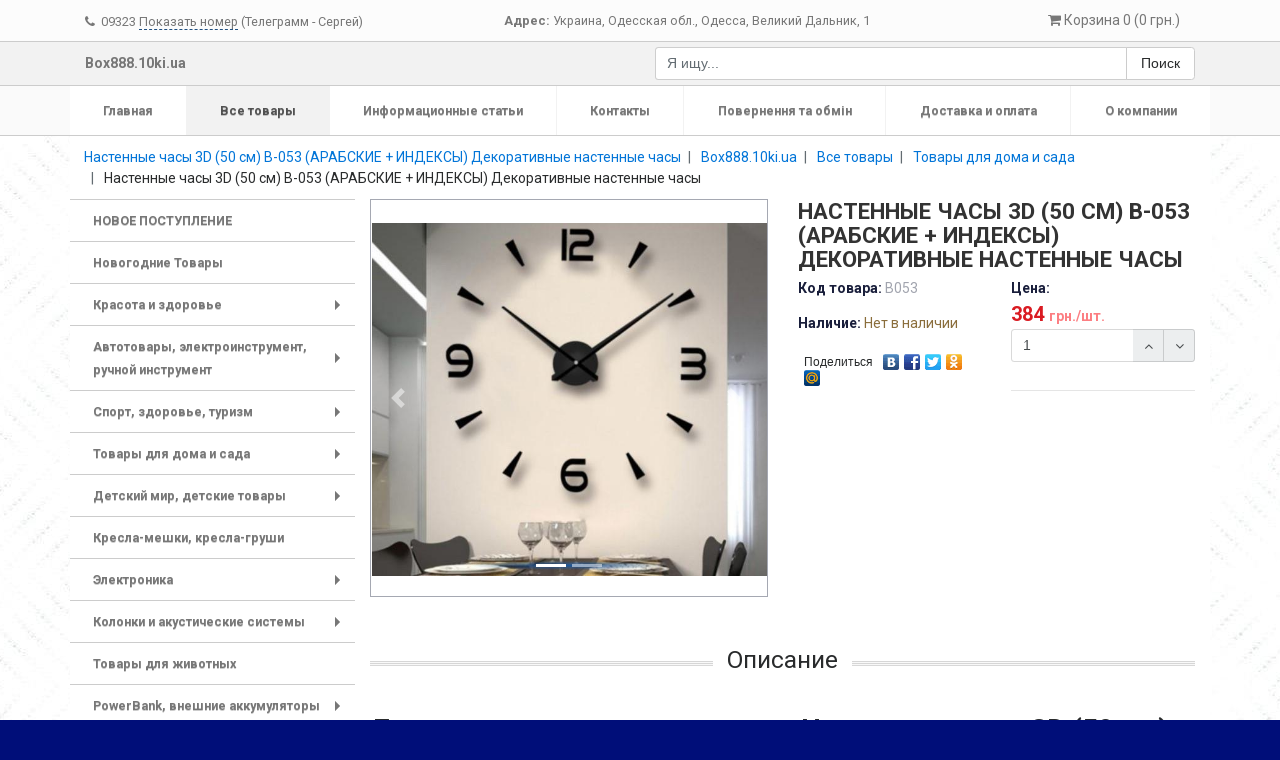

--- FILE ---
content_type: text/html; charset=utf-8
request_url: https://box888.10ki.ua/p3670201-nastennye-chasy-3d-50-sm-b-053-arabskie-indeksy-dekorativnye-nastennye-chasy
body_size: 17859
content:
<!DOCTYPE html>
<html xmlns="http://www.w3.org/1999/xhtml" xml:lang="ru-ru" lang="ru-ru" dir="ltr">
<head>
	<meta charset="utf-8">
	<meta name="viewport" content="width=device-width, initial-scale=1, shrink-to-fit=no">
	<meta http-equiv="x-ua-compatible" content="ie=edge">
	<link href="/templates/usersite_adaptive/css/font-awesome.css" rel="stylesheet">
	<link href="/templates/usersite_adaptive/css/template.css"	rel="stylesheet">
	<link href="/templates/usersite_adaptive/css/slider-pro.min.css"	rel="stylesheet">
	<script src="https://ajax.googleapis.com/ajax/libs/jquery/3.2.1/jquery.min.js"></script>
	<script src="/templates/usersite_adaptive/js/tether.min.js"></script>
	<script src="/templates/usersite_adaptive/js/bootstrap.js"></script>
	<script src="/templates/usersite_adaptive/js/jquery.smartmenus.js"></script>
	<script src="/templates/usersite_adaptive/js/jquery.sliderPro.min.js"></script>
	<base href="https://box888.10ki.ua/p3670201-nastennye-chasy-3d-50-sm-b-053-arabskie-indeksy-dekorativnye-nastennye-chasy" />
	<meta http-equiv="content-type" content="text/html; charset=utf-8" />
	<meta name="keywords" content="интернет магазин,Украина,Одесса,Box888.10ki.ua,,Настенные часы 3D (50 см) B-053 (АРАБСКИЕ + ИНДЕКСЫ) Декоративные настенные часы,купить,цена" />
	<meta name="google-site-verification" content="pEVzUpAcQjOn4Y2SsypgZnPxR83Tc0aXKzOWAmC1LuQ" />
	<meta name="description" content="Купить Настенные часы 3D (50 см) B-053 (АРАБСКИЕ + ИНДЕКСЫ) Декоративные настенные часы (Товары для дома и сада) по цене 384 грн./шт.  в Одессе. Смотреть 2 фото с Настенные часы 3D (50 см) B-053 (АРАБСКИЕ + ИНДЕКСЫ) Декоративные настенные часы. Читать отзывы о Настенные часы 3D (50 см) B-053 (АРАБСКИЕ + ИНДЕКСЫ) Декоративные настенные часы." />
	<meta name="generator" content="Сайт разработан на системе «Десятки» - http://10ki.biz " />
	<title>Настенные часы 3D (50 см) B-053 (АРАБСКИЕ + ИНДЕКСЫ) Декоративные настенные часы, Купить в Одессе, цена 384 грн./шт., (Товары для дома и сада), отзывы</title>
	<link href="/templates/GlobalUNIA/favicon.ico" rel="shortcut icon" type="image/vnd.microsoft.icon" />
	<link href="/media/lib/bootstrap-formhelpers/css/formhelpers.min.css" rel="stylesheet" type="text/css" />
	<link href="/templates/usersite_adaptive/css/bootstrap-c_wg.css" rel="stylesheet" type="text/css" />
	<style type="text/css">
body { background-image: url(https://img.10ki.biz/background/63EEB4CB2E1B.jpg);  background-position: 50% 0;  background-repeat: repeat;  background-attachment: scroll;  background-size: auto;  background-color: #000e79; } div.brend {  height: 350px; } div.shapka {  height: 350px; }
	</style>
	<script src="/media/lib/jquery.unia-targets.js" type="text/javascript"></script>
	<script src="//10ki.biz/media/linkator.js" type="text/javascript"></script>
	<script src="/media/lib/bootstrap-formhelpers/number.js" type="text/javascript"></script>
	<script src="/media/lib/bootstrap-validator/validator.min.js" type="text/javascript"></script>
	<script type="text/javascript">


	jQuery(document).ready(function($) {
	var ret = "aHR0cHM6Ly9ib3g4ODguMTBraS51YS9wMzY3MDIwMS1uYXN0ZW5ueWUtY2hhc3ktM2QtNTAtc20tYi0wNTMtYXJhYnNraWUtaW5kZWtzeS1kZWtvcmF0aXZueWUtbmFzdGVubnllLWNoYXN5";
	var action_after_buy = "order";
	cartRender();

	$(".cart_item_add").bind("click", function() {
		if (typeof(yaCounter) != "undefined") {
			yaCounter.reachGoal("cart_item_add");
			console.log("yaCounter.reachGoal(\"cart_item_add\");");
		}
		if (typeof(gtag) != "undefined") {
			gtag("event", "cart_item_add");
		}

		var product_id = $(this).attr("data-product");
		var product_name = $(this).attr("data-name");
		var qty = $("#product_"+product_id+"_qty").val();
		var $this = this;
		$.ajax({
			type: "POST",
			url: "/?task=cart.add",
			data: {prod: product_id, qty: qty, return: ret},
			success: function(data){
				buyAnimate($($this), $("#cart-mini-container"), product_name);
				cartRender();
				if (action_after_buy == "cart") {
					$("#CartModal").modal('show');
				}
				if (action_after_buy == "order") {
					window.location = "/order";
				}
			},
		});
		return false;
	});

	$(document).delegate('.cart_item_delete', 'click', function(e){
		e.preventDefault();
		$.ajax({
			type: "POST",
			url: "/?task=cart.delete",
			data: "prod=" + $(this).attr("data-product") + "&return=" + ret,
			success: function(data){
				cartRender();
				//window.location = window.location.href;
			},
		});
		return false;
	});

	$(".cart_clean").bind("click", function() {
		$.ajax({
			type: "POST",
			url: "/?task=cart.clean",
			data: "return=" + ret,
			success: function(data){
				cartRender();
				//window.location = window.location.href;
			},
		});
		return false;
	});

	$(".form_feedback_submit").bind("click", function() {
		if (typeof(yaCounter) != "undefined") {
			yaCounter.reachGoal("form_feedback_submit");
			console.log("yaCounter.reachGoal(\"form_feedback_submit\");");
		}
		if (typeof(gtag) != "undefined") {
			gtag("event", "form_feedback_submit");
		}
	});

	function buyAnimate(fromObject, toObject, content) {
			$("body").append("<div class='buy-bird' id='cart_buy_bird'></div>");
			var bird = $("#cart_buy_bird");
			var pos = fromObject.offset();
			bird.css({position: 'absolute', zIndex: 9999});
			bird.offset({top: fromObject.offset().top, left: fromObject.offset().left});
			bird.html(content);
			bird.animate(
				{
					"left": toObject.offset().left,
					"top": toObject.offset().top
				}, {
					"duration": 700,
					complete:  function() {
						bird.remove();
					}
				}
			);
	}

	function cartRender() {
			var $this = this;
			$.ajax({
				url: "/?task=cart.ajaxGetItems",
				type: "post",
				dataType: "json",
				data : {},
				success : function(response){
					//console.log(response.data);
					$this.items = response.data.items;
					$this.totalQuantity = response.data.total_quantity;
					$this.totalCost = response.data.total_cost;
					var text = "Корзина " + $this.totalQuantity + " (" + $this.totalCost + " грн.)";
					$("#cart-mini-text").html(text);

					$("#CartModal_TotalAmount").html("<b>" + "Сумма заказа: " + $this.totalCost + " грн." + "</b>");

					var min_order = 0;
					if ($this.totalCost > min_order) {
						$(".cart-oder-button").removeClass('disabled');
					} else {
						$(".cart-oder-button").addClass('disabled');
					}

					var purchasesHtml = "";
					$.each($this.items, function(key, item) {
						var itemHtml = "";
						itemHtml += "";
						itemHtml += "<tr>";

						itemHtml += "<td class='img'>";
						itemHtml += "<img class='img-responsive' style='max-height: 100px; max-width: 100px;' src='"+item.image_url+"' />";
						itemHtml += "</td>";

						itemHtml += "<td style='vertical-align: middle;'>";
						itemHtml += "<div>";
						itemHtml += item.name;
						itemHtml += "</div>";

						itemHtml += "<div>";
						var price = parseFloat(item.price);
						itemHtml += item.quantity + " " + getUnitName(item.units) + " " + price.toFixed(2) + " " + getCurrencySymbol(item.curency);
						itemHtml += "";
						itemHtml += "</div>";
						itemHtml += "</td>";

						itemHtml += "<td style='vertical-align: middle;'>";
						itemHtml += "<a class='cart_item_delete btn btn-danger' data-product="+item.product_id+" href='#'>X</a>";
						itemHtml += "</td>";

						itemHtml += "</tr>";
						purchasesHtml += itemHtml;
					});
					$('#CartModal-Purchases').html(purchasesHtml);

				},
				error : function(err) {
					if (err.status !== 200)
						console.log(err.status + ' ' + err.statusText);
				}
			});
	}

	function getCurrencySymbol(id) {
			var symbols = {
				'1': 'грн.',
				'2': 'руб.',
				'3': '$',
				'4': 'бел.р.',
				'5': 'тңг.',
				'6': '€',
			};
			return symbols[id];
	}

	function getUnitName(id) {
			var units = {
				1: 'шт.',
				2: 'кг.',
				3: 'услуга',
				4: 'сутки',
				5: 'пог.м.',
				6: 'кв.м.',
				7: 'куб.м.',
				8: 'л.',
				9: 'пара',
				10: 'упаковка',
			};
			return units[id];
	}
});


jQuery.noConflict();

	</script>
	<script src='//code.jivosite.com/widget.js' jv-id='' async></script>
	<script>

	</script>
	<meta property="og:image" content="https://img.10ki.biz/img/24/66A/66A6B2E2F55D.jpg" />

</head>
<body class="page_product p3670201">


    <script type="text/javascript">

  var _gaq = _gaq || [];
  _gaq.push(['_setAccount', 'UA-96207093-17']);
  _gaq.push(['_trackPageview']);

  (function() {
    var ga = document.createElement('script'); ga.type = 'text/javascript'; ga.async = true;
    ga.src = ('https:' == document.location.protocol ? 'https://ssl' : 'http://www') + '.google-analytics.com/ga.js';
    var s = document.getElementsByTagName('script')[0]; s.parentNode.insertBefore(ga, s);
  })();

</script>
    
<script async src="https://www.googletagmanager.com/gtag/js?id=UA-96207093-17"></script>
<script>
    window.dataLayer = window.dataLayer || [];
    function gtag(){dataLayer.push(arguments);}
    gtag('js', new Date());
    gtag('config', 'UA-96207093-17');
    setTimeout(function(){
    gtag('event', location.pathname, {
        'event_category': 'Новый посетитель'
    });
    }, 10000);
</script>




<section class="header header_contacts">
	<div class="container">
		<div class="row align-items-center">
			<div class="col-xl-4 col-lg-4 col-md-5 col-sm-12 col-12">
				<div style="padding: 10px 0px; line-height: 1.2;">
															<span style="white-space: nowrap; font-size: 0.9rem; margin: 0px 10px 0px 0px;">
						<i class="fa fa-phone" aria-hidden="true"></i>&nbsp;
								<span class="targets-contacts"
                                      data-content="<a class='targets-tel' href='tel:0932301574'>0932301574</a>"
								      data-btntext="Показать номер"
								      data-firm="12435"
								      data-targetname="VIEW_CONTACT.PHONES"></span>
								<span class="d-none">0932301574</span>
						(Телеграмм - Сергей)					</span>
														</div>

			</div>
			<div class="col-xl-5 col-lg-4 col-md-7 col-sm-12 col-12 text-center">
								<div itemprop="address" itemscope="" itemtype="http://schema.org/PostalAddress" style="font-size: 0.9rem;">
					<b>Адрес:</b>
					<span itemprop="addressCountry">Украина</span>,
					<span itemprop="addressRegion">Одесская обл.</span>,
					<span itemprop="addressLocality">Одесса</span>,
					<span itemprop="streetAddress">Великий Дальник, 1</span>
				</div>
							</div>
			<div class="col-xl-3 col-lg-4 col-md-12 col-sm-12 col-12">
				<div style="padding: 10px 15px;" class="text-right">
					<div class="shopping-cart">
	<div class="cart shopping-cart__module" id="cart-mini-container">
		<a data-toggle="modal" data-target="#CartModal" style="cursor: pointer; display: block;">
			<i class="fa fa-shopping-cart" aria-hidden="true" id="cart-mini-icon"></i> <span id="cart-mini-text"></span>
		</a>
	</div>
	<!-- Modal -->
	<div class="modal fade shopping-cart__modal" id="CartModal" tabindex="-1" role="dialog" aria-labelledby="Корзина" aria-hidden="true">
		<div class="modal-dialog modal-lg">
			<div class="modal-content">
				<div class="modal-header">
					<h4 class="modal-title" id="CartModalHeader">Корзина покупок</h4>
					<button type="button" class="close" data-dismiss="modal" aria-label="Close">&times;</button>
				</div>
				<div class="modal-body">
					<div class="row">
						<div class="col-12">
							<table class="table table-striped" id="CartModal-Purchases">
															</table>
														<div style="font-size: 1.5rem;" id="CartModal_TotalAmount">
								<strong>
									Сумма заказа:
									0									грн.								</strong>
							</div>
													</div>
					</div>
				</div>
				<div class="modal-footer">
					<div class="align-self-center" style="width: 100%;">
						<div class="row">
							<div class="col-xl-4 col-lg-4 col-md-12 col-sm-12 col-12">
								<a style="margin: 0px 0px 5px;" class="btn btn-block btn-success cart-oder-button " href="/order">Оформить заказ</a>
							</div>
							<div class="col-xl-4 col-lg-4 col-md-12 col-sm-12 col-12">
								<button style="margin: 0px 0px 5px;" class="btn btn-block btn-secondary cart_clean">Очистить корзину</button>
							</div>
							<div class="col-xl-4 col-lg-4 col-md-12 col-sm-12 col-12">
								<button style="margin: 0px 0px 5px;" class="btn btn-block btn-secondary" data-dismiss="modal">Продолжить покупки</button>
							</div>
						</div>
					</div>
				</div>
			</div>
		</div>
	</div>
</div>				</div>
			</div>
		</div>
	</div>
</section>
<section class="header header_branding">
	<div class="container">
		<div class="row align-items-center">
			<div class="col-xl-6 col-lg-6 col-md-6 col-sm-12 col-12">
				<a class="row align-items-center" href="/" style="text-decoration: none; font-size: 1rem; font-weight: 600;">
										<div class="col text-left header_branding__name">
						Box888.10ki.ua					</div>
				</a>
			</div>
			<div class="col-xl-6 col-lg-6 col-md-6 col-sm-12 col-12">
				<div style="padding: 5px 0;">
					<form action="/search">
	<div class="input-group">
		<input class="form-control" placeholder="Я ищу..." value="" type="text" name="text">
		<span class="input-group-btn">
			<button class="btn btn-secondary" value="Поиск" type="submit">Поиск</button>
		</span>
	</div>
</form>				</div>
			</div>
		</div>
	</div>
</section><section class="main-navigation-menu">
	<div class="container">
		<div>
			<script type="text/javascript">
				jQuery(function($) {
					$('#module-menu').smartmenus({
						mainMenuSubOffsetX: 1,
						mainMenuSubOffsetY: -8,
						subMenusSubOffsetX: 1,
						subMenusSubOffsetY: -8
					});
				});
			</script>
			<style type="text/css">
				@media (min-width: 768px) {
					#module-menu > li {
						float: none;
						display: table-cell;
						width: 1%;
						text-align: center;
						}
					}
			</style>
			<div class="hidden-md-up" style="height: 5px; overflow: hidden;">&nbsp;</div>
			<nav class="navbar navbar-toggleable-sm navbar-light" style="padding: 0px; margin: 0px -15px;">
				<button class="navbar-toggler navbar-toggler-right" type="button" data-toggle="collapse" data-target="#navbarSupportedContent" aria-controls="navbarSupportedContent" aria-expanded="false" aria-label="Toggle navigation" style="background-color: #ffffff;">
					<span class="navbar-toggler-icon"></span>
				</button>
				<a class="navbar-brand hidden-md-up menu-name" href="#" style="width: calc(100% - 60px); overflow: hidden; text-overflow: ellipsis; white-space: nowrap; margin: 0px 0px 0px 15px;">Главное меню</a>
				<div class="hidden-md-up" style="height: 7px; overflow: hidden;">&nbsp;</div>
				<div class="collapse navbar-collapse" id="navbarSupportedContent">
					<ul id="module-menu" class="navbar-nav mr-auto sm sm-usam" style="width: 100%;">
						
			<li>
		<a href="/" class=" first">
			Главная		</a>
	</li>
			<li>
		<a href="/all" class="current ">
			Все товары		</a>
	</li>
			<li>
		<a href="/articles" class="">
			Информационные статьи		</a>
	</li>
			<li>
		<a href="/contacts" class="">
			Контакты		</a>
	</li>
			<li>
		<a href="/a5975-umovi-povernennya-ta-obminu" class="">
			Повернення та обмін		</a>
	</li>
			<li>
		<a href="/a6023-dostavka-i-oplata" class="">
			Доставка и оплата		</a>
	</li>
			<li>
		<a href="/a6024-o-kompanii" class=" last">
			О компании		</a>
	</li>
	
					</ul>
				</div>
			</nav>
		</div>
	</div>
</section>
<script>
    jQuery(document).ready(function ($) {
        $("div.carousel-inner").height($("div.carousel-inner").width());
        $(window).resize(function () {
            $("div.carousel-inner").height($("div.carousel-inner").width());
        });

        $('input[type="text"].bfh-number, input[type="number"].bfh-number').each(function () {
            var $number = $(this);
            $number.bfhnumber($number.data());
        });
    });
</script>
<section class="section-breadcrumbs">
	<div class="container case-bg">
		<div class="row">
			
<ol class="breadcrumb" style="margin: 0px;">
		<li class="breadcrumb-item  parent-site  pathway"
		id="breadcrumb-0"		itemref="breadcrumb-1"				itemscope
		itemtype="http://data-vocabulary.org/Breadcrumb">
		<a class="" href="https://10ki.ua/catalog/c4416-chasy-nastennye" itemprop="url"><span itemprop="title">Настенные часы 3D (50 см) B-053 (АРАБСКИЕ + ИНДЕКСЫ) Декоративные настенные часы</span></a>	</li>
		<li class="breadcrumb-item   pathway"
		id="breadcrumb-1"		itemref="breadcrumb-2"		itemprop="child"		itemscope
		itemtype="http://data-vocabulary.org/Breadcrumb">
		<a class="" href="/" itemprop="url"><span itemprop="title">Box888.10ki.ua</span></a>	</li>
		<li class="breadcrumb-item   pathway"
		id="breadcrumb-2"		itemref="breadcrumb-3"		itemprop="child"		itemscope
		itemtype="http://data-vocabulary.org/Breadcrumb">
		<a class="" href="/all" itemprop="url"><span itemprop="title">Все товары</span></a>	</li>
		<li class="breadcrumb-item   pathway"
		id="breadcrumb-3"		itemref="breadcrumb-4"		itemprop="child"		itemscope
		itemtype="http://data-vocabulary.org/Breadcrumb">
		<a class="" href="/g191775-tovary-dlya-doma-i-sada" itemprop="url"><span itemprop="title">Товары для дома и сада</span></a>	</li>
		<li class="breadcrumb-item   pathway"
		id="breadcrumb-4"				itemprop="child"		itemscope
		itemtype="http://data-vocabulary.org/Breadcrumb">
		<span itemprop="title">Настенные часы 3D (50 см) B-053 (АРАБСКИЕ + ИНДЕКСЫ) Декоративные настенные часы</span>	</li>
	</ol>

		</div>
	</div>
</section>
<section class="section-content">
	<div class="container case-bg">
		<div class="row">
			<div class="col-12 col-sm-12 col-md-5 col-lg-4 col-xl-3">
				<!-- SmartMenus jQuery init -->
				<script type="text/javascript">
                    jQuery(function ($) {
                        $('#groups-menu').smartmenus({
                            mainMenuSubOffsetX: 1,
                            mainMenuSubOffsetY: -8,
                            subMenusSubOffsetX: 1,
                            subMenusSubOffsetY: -8
                        });
                    });
				</script>
				<div class="hidden-md-up" style="height: 5px; overflow: hidden;">&nbsp;</div>
				<div class="sticky-top">
					<nav class="navbar navbar-toggleable-sm navbar-light" style="padding: 0px; margin: 0px -15px;">
						<button class="navbar-toggler navbar-toggler-right" type="button" data-toggle="collapse"
						        data-target="#navbarNavDropdown" aria-controls="navbarNavDropdown" aria-expanded="false"
						        aria-label="Toggle navigation">
							<span class="navbar-toggler-icon"></span>
						</button>
						<a class="navbar-brand hidden-md-up category-name" href="#"
						   style="width: calc(100% - 60px); overflow: hidden; text-overflow: ellipsis; white-space: nowrap; margin: 0px 0px 0px 15px;">
							Товары и услуги
						</a>
						<div class="hidden-md-up" style="height: 5px; overflow: hidden;">&nbsp;</div>
						<div class="collapse navbar-collapse" id="navbarNavDropdown">
							<ul id="groups-menu" class="sm sm-vertical sm-usam" style="width: 100%;">
								


														
<li><a href="/g207294-novoe-postuplenie">НОВОЕ ПОСТУПЛЕНИЕ</a>

</li>

<li><a href="/g207171-novogodnie-tovary">Новогодние Товары</a>

</li>

<li><a href="/g191771-krasota-i-zdorove">Красота и здоровье</a><ul>

<li><a href="/g207192-massazhery">Массажеры</a>

</li>

<li><a href="/g207193-dlya-zdorovya">Для здоровья</a>

</li>

<li><a href="/g207194-zerkala-dlya-makiyazha">Зеркала для макияжа</a>

</li>

<li><a href="/g207195-krasota-i-zdoroveraznoe">Красота и здоровье,разное</a>

</li>

</ul></li>

<li><a href="/g191772-avtotovary-elektroinstrument-ruchnoj-instrument">Автотовары, электроинструмент, ручной инструмент</a><ul>

<li><a href="/g207198-avtomobilnye-zaryadnye-ustrojstvafm-modulyatoryderzhateli-dlya-telefonov">Автомобильные зарядные устройства,ФМ модуляторы,держатели для телефонов</a>

</li>

<li><a href="/g207199-avto-zvuk-magnitoly-dinamiki">Авто-звук! Магнитолы, динамики</a>

</li>

<li><a href="/g207200-avtomobilnye-video-registratorymonitorykamery-zadnego-vida">Автомобильные видео-регистраторы,мониторы,камеры заднего вида</a>

</li>

<li><a href="/g207204-avto-svet">Авто-Свет</a>

</li>

<li><a href="/g207205-avtomobilnye-kompressory-signalizatsii-avtoskanery">Автомобильные компрессоры, сигнализации, автосканеры</a>

</li>

<li><a href="/g207206-avtomobilnaya-elektronika-raznoe">Автомобильная электроника разное</a>

</li>

<li><a href="/g207207-tovary-dlya-salona-avtomobilya-i-dr">Товары для салона автомобиля и др.</a>

</li>

<li><a href="/g207208-elektroinstrument-ruchnoj-instrument">Электроинструмент, ручной инструмент</a>

</li>

<li><a href="/g207638-invertory-preobrazovateli">Инверторы ( преобразователи)</a>

</li>

</ul></li>

<li><a href="/g191773-sport-zdorove-turizm">Спорт, здоровье, туризм</a><ul>

<li><a href="/g207209-sport-tovary">Спорт товары</a>

</li>

<li><a href="/g207210-dlya-turizma">Для туризма</a>

</li>

</ul></li>

<li><a href="/g191775-tovary-dlya-doma-i-sada">Товары для дома и сада</a><ul>

<li><a href="/g207175-postelnoe-bele">Постельное белье</a>

</li>

<li><a href="/g207211-obogrevateli">Обогреватели</a>

</li>

<li><a href="/g207212-utyugi-otparivateli-dlya-odezhdy">Утюги, отпариватели для одежды</a>

</li>

<li><a href="/g207213-pylesosy">Пылесосы</a>

</li>

<li><a href="/g207214-tkanevye-shkafy-podstavki-polki-dlya-obuvi-veshalki">Тканевые шкафы, подставки, полки для обуви, вешалки</a>

</li>

<li><a href="/g207216-uvlazhniteli-vozdukha-aromadiffuzory">Увлажнители воздуха, аромадиффузоры</a>

</li>

<li><a href="/g207217-vse-dlya-uborki-i-chistoty-v-dome">Все для уборки и чистоты в доме</a>

</li>

<li><a href="/g207218-dlya-vannoj-komnaty">Для ванной комнаты</a>

</li>

<li><a href="/g207219-ventilyatory-konditsionery">Вентиляторы, кондиционеры</a>

</li>

<li><a href="/g207225-chasy-nastennye-i-nastolnye">Часы настенные и настольные</a>

</li>

<li><a href="/g207226-dlya-dachi-sada-i-ogoroda">Для дачи, сада и огорода</a>

</li>

<li><a href="/g207227-shvejnye-mashinki">Швейные машинки</a>

</li>

<li><a href="/g207231-raznye-poleznye-tovary-dlya-doma">Разные полезные товары для дома</a>

</li>

</ul></li>

<li><a href="/g191776-detskij-mir-detskie-tovary">Детский мир, детские товары</a><ul>

<li><a href="/g207173-myagkie-igrushki">Мягкие игрушки</a>

</li>

<li><a href="/g207232-antistressy">Антистрессы</a>

</li>

<li><a href="/g207233-igrushki-na-radioupravlenii">Игрушки на радиоуправлении</a>

</li>

<li><a href="/g207234-interaktivnye-igrushki">Интерактивные игрушки</a>

</li>

<li><a href="/g207235-tovary-dlya-detskogo-tvorchestva">Товары для детского творчества</a>

</li>

<li><a href="/g207236-igrovye-nabory-igrushki-raznoe">Игровые наборы, игрушки разное</a>

</li>

<li><a href="/g207237-detskij-transport">Детский транспорт</a>

</li>

<li><a href="/g207238-naduvnye-igrushki">Надувные игрушки</a>

</li>

<li><a href="/g207239-kopilki">Копилки</a>

</li>

<li><a href="/g207240-igrovye-pristavki-i-aksesuary">Игровые приставки и аксесуары</a>

</li>

<li><a href="/g207241-detskie-foto-i-videokamery">Детские фото и видеокамеры</a>

</li>

</ul></li>

<li><a href="/g191777-kresla-meshki-kresla-grushi">Кресла-мешки, кресла-груши</a>

</li>

<li><a href="/g191780-elektronika">Электроника</a><ul>

<li><a href="/g207185-mashinki-dlya-strizhkitrimmeryelektrobritvy">Машинки для стрижки,триммеры,электробритвы</a>

</li>

<li><a href="/g207215-zazhigalki">Зажигалки</a>

</li>

<li><a href="/g207220-vesy">Весы</a>

</li>

<li><a href="/g207222-bezopasnost">Безопасность</a>

</li>

<li><a href="/g207224-dlya-tv">Для ТВ</a>

</li>

<li><a href="/g207242-akkumulyatory">Аккумуляторы</a>

</li>

<li><a href="/g207243-smart-chasy-i-fitnes-braslety">Смарт часы и фитнес браслеты</a>

</li>

<li><a href="/g207244-klaviatury-myshki">Клавиатуры, мышки</a>

</li>

<li><a href="/g207245-zaryadnye-ustrojstva-shtekery-perekhodniki">Зарядные устройства, штекеры, переходники</a>

</li>

<li><a href="/g207246-elektronnye-sigarety">Электронные сигареты</a>

</li>

<li><a href="/g207261-reklamnye-vyveski">Рекламные вывески</a>

</li>

<li><a href="/g207264-shtativy-derzhateli-stoliki-dlya-noutbuka">Штативы, держатели, столики для ноутбука</a>

</li>

<li><a href="/g207265-routery-repitery">Роутеры, репитеры</a>

</li>

<li><a href="/g207266-elektronika-raznoe">Электроника, разное</a>

</li>

</ul></li>

<li><a href="/g191791-kolonki-i-akusticheskie-sistemy">Колонки и акустические системы</a><ul>

<li><a href="/g207267-mikrofony">Микрофоны</a>

</li>

<li><a href="/g207268-radio-priemniki">Радио-приемники</a>

</li>

<li><a href="/g207269-kompyuternye-kolonki">Компьютерные колонки</a>

</li>

<li><a href="/g207270-portativnaya-akustika">Портативная акустика</a>

</li>

<li><a href="/g207271-avtonomnaya-akustika">Автономная акустика</a>

</li>

</ul></li>

<li><a href="/g191792-tovary-dlya-zhivotnykh">Товары для животных</a>

</li>

<li><a href="/g191793-powerbank-vneshnie-akkumulyatory">PowerBank, внешние аккумуляторы</a><ul>

<li><a href="/g207614-paverbanki">Павербанки</a>

</li>

</ul></li>

<li><a href="/g191794-fonari-prozhektory-svetilniki">Фонари, прожекторы, светильники</a><ul>

<li><a href="/g207230-nochniki">Ночники</a>

</li>

<li><a href="/g207272-koltsevye-lampy-nastolnye-lampy">Кольцевые лампы, настольные лампы</a>

</li>

<li><a href="/g207273-fonari">Фонари</a>

</li>

<li><a href="/g207274-svetilniki">Светильники</a>

</li>

</ul></li>

<li><a href="/g191795-naushniki-i-garnitura">Наушники и гарнитура</a><ul>

<li><a href="/g207275-bezprovodnye-naushniki">Безпроводные наушники</a>

</li>

<li><a href="/g207276-provodnye-naushniki">Проводные наушники</a>

</li>

</ul></li>

<li><a href="/g191797-chekhly-stekla-na-apple-iphone">Чехлы / Стекла на Apple iPhone</a>

</li>

<li><a href="/g191798-vse-dlya-kukhni">Все для кухни</a><ul>

<li><a href="/g207188-termosytermokruzhkabutylkichashki">Термосы,термокружка,бутылки,чашки</a>

</li>

<li><a href="/g207223-kofevarki-kofemolki">Кофеварки, кофемолки</a>

</li>

<li><a href="/g207229-nabory-posudy">Наборы посуды</a>

</li>

<li><a href="/g207262-multivarki-frityurnitsy">Мультиварки, фритюрницы</a>

</li>

<li><a href="/g207277-blendery-miksery-kukhonnye-kombajny">Блендеры, миксеры, кухонные комбайны</a>

</li>

<li><a href="/g207278-buterbrodnitsy-vafelnitsy-grili">Бутербродницы, вафельницы, грили</a>

</li>

<li><a href="/g207279-gazovye-i-elektro-plity">Газовые и электро плиты</a>

</li>

<li><a href="/g207284-chajniki">Чайники</a>

</li>

<li><a href="/g207285-myasorubki">Мясорубки</a>

</li>

<li><a href="/g207286-sokovyzhimalki">Соковыжималки</a>

</li>

<li><a href="/g207287-mekhanicheskie-ovoshcherezki">Механические овощерезки</a>

</li>

<li><a href="/g207288-raznaya-elektronika-dlya-kukhni">Разная электроника для кухни</a>

</li>

<li><a href="/g207289-nabory-nozhej-i-kukhonnykh-prinadlezhnostej">Наборы ножей и кухонных принадлежностей</a>

</li>

<li><a href="/g207290-kontejnery-dlya-edy">Контейнеры для еды</a>

</li>

<li><a href="/g207291-tostery">Тостеры</a>

</li>

<li><a href="/g207292-sushilki-dlya-fruktov-ovoshchej-i-prochikh-produktov">Сушилки для фруктов, овощей и прочих продуктов</a>

</li>

<li><a href="/g207293-poleznye-prinadlezhnosti-dlya-kukhni">Полезные принадлежности для кухни</a>

</li>

</ul></li>

<li><a href="/g191799-chemodany-sumki-ryukzaki">Чемоданы / Сумки/ Рюкзаки</a><ul>

<li><a href="/g207191-koshelki-portmane">Кошельки, портмане</a>

</li>

<li><a href="/g207674-ryukzaki">Рюкзаки</a>

</li>

<li><a href="/g207675-sumki">Сумки</a>

</li>

<li><a href="/g207676-chemodanytermosumkiorganajzery-i-dr">Чемоданы,термосумки,органайзеры и др.</a>

</li>

</ul></li>

<li><a href="/g207167-obuv">Обувь</a>

</li>

<li><a href="/g207170-odezhda">Одежда</a>

</li>

<li><a href="/g207174-ochki-i-aksesuary">Очки и аксесуары</a>

</li>

<li><a href="/g207176-podarki-i-suveniry">Подарки и сувениры</a>

</li>

<li><a href="/g207177-kobura-takticheskie-perchatki">Кобура. Тактические перчатки</a>

</li>

<li><a href="/g207169-utsenka">УЦЕНКА</a>

</li>
											</ul>
						</div>
					</nav>
											<div class="hidden-sm-down">
							<!-- script src="/media/yandex/api-maps-static.js" type="text/javascript"></script-->
<script src="//api-maps.yandex.ru/2.0/?apikey=5400b2c7-75b1-45df-afce-d522d0f3e22d&load=package.standard&lang=ru_RU&csp=true" async onload="init()" type="text/javascript"></script>



<div class="row">
	<div class="col-xl-12 mb-4">
		<div class="dotted-line">
			<h3 class="">
				Контакты			</h3>
		</div>
		<div class="material ">
			
									<b>Телефоны:</b><br/>
											<span class="targets-contacts"
						      data-content="<a class='targets-tel' href='tel:0932301574'>0932301574</a>"
						      data-btntext="Показать номер"
						      data-firm="12435"
						      data-targetname="VIEW_CONTACT.PHONES"></span>
						(Телеграмм - Сергей)						<br/>
									
				
				

									<b>Контактное лицо:</b> Сергей					<br/>
				
									<b>Тел.:</b> +380932301574 (Viber)					<br/>
				
								<noindex>
					<div class="socialbuttons">
																		
						
																				<span class="urlsoc porepan" data-target="_blank"
							     title="https://www.instagram.com/geliutasergei">
								<span class="imginst">&nbsp;
								</span>
								<span class="nameinst">Instagram
								</span>
							</span>
						


					</div>
				</noindex>
								<br/>
									<center>
						<a class="btn btn-outline-info btn-block" data-toggle="modal" data-target="#FeedbackModal">
							Связаться с нами
						</a>
					</center>
					<br/>
				
									<b>Адрес:</b> Великий Дальник, д.&nbsp;1, г.&nbsp;Одесса					<br/>
				
							</div>

	</div>
</div>


						</div>
									</div>
			</div>
			<div class="col-12 col-sm-12 col-md-7 col-lg-8 col-xl-9">
				<div class="row">
					<div class="col-lg-6 col-md-12 col-sm-6 col-12">
													<div class="galery-product" style="margin-bottom: 15px;">
								<div id="carousel-product" class="carousel slide" data-ride="carousel"
								     style="border-style: solid; border-width: 1px; border-color: rgb(165, 168, 178); background-color: rgb(255, 255, 255);">
																			<ol class="carousel-indicators"
										    style="background: transparent radial-gradient(ellipse at center center , rgb(30, 87, 153) 0%, rgba(78, 136, 193, 0) 50%, rgba(125, 185, 232, 0) 100%) repeat scroll 0% 0%; padding: 5px;">
																							<li data-target="#carousel-product" data-slide-to="0"
												    class="active"></li>
																							<li data-target="#carousel-product" data-slide-to="1"
												    class=""></li>
																					</ol>
																		<div class="carousel-inner" role="listbox">
																					<div class="carousel-item active"
											     style="height: 100%;
										overflow: hidden; 
										text-align: center; 
										margin: 1px;">

												<a href="#"
												   data-toggle="modal"
												   data-target="#product-photo-modal-0"
												   title="Настенные часы 3D (50 см) B-053 (АРАБСКИЕ + ИНДЕКСЫ) Декоративные настенные часы"
												   style="position: absolute; top: 0px; left: 0px; right: 0px; bottom: 0px; background-image: url(https://img.10ki.biz/img/24/66A/66A6B2E2F55D.jpg); background-position: 50% center; background-repeat: no-repeat; background-size: contain;"
												   alt="Фото Товары для дома и сада Настенные часы 3D (50 см) B-053 (АРАБСКИЕ + ИНДЕКСЫ) Декоративные настенные часы">
												</a>
											</div>
																					<div class="carousel-item "
											     style="height: 100%;
										overflow: hidden; 
										text-align: center; 
										margin: 1px;">

												<a href="#"
												   data-toggle="modal"
												   data-target="#product-photo-modal-1"
												   title="Настенные часы 3D (50 см) B-053 (АРАБСКИЕ + ИНДЕКСЫ) Декоративные настенные часы"
												   style="position: absolute; top: 0px; left: 0px; right: 0px; bottom: 0px; background-image: url(https://img.10ki.biz/img/24/66A/66A6B2E33BE7.jpg); background-position: 50% center; background-repeat: no-repeat; background-size: contain;"
												   alt="Фото Товары для дома и сада Настенные часы 3D (50 см) B-053 (АРАБСКИЕ + ИНДЕКСЫ) Декоративные настенные часы">
												</a>
											</div>
																			</div>
																			<a class="carousel-control-prev" href="#carousel-product" role="button"
										   data-slide="prev">
											<span class="carousel-control-prev-icon" aria-hidden="true"></span>
											<span class="sr-only">Previous</span>
										</a>
										<a class="carousel-control-next" href="#carousel-product" role="button"
										   data-slide="next">
											<span class="carousel-control-next-icon" aria-hidden="true"></span>
											<span class="sr-only">Next</span>
										</a>
																	</div>
							</div>
												<!-- Modals -->
						<div class="modals">
															<div class="modal fade"
								     id="product-photo-modal-0"
								     tabindex="-1"
								     role="dialog"
								     aria-labelledby="Товары для дома и сада Настенные часы 3D (50 см) B-053 (АРАБСКИЕ + ИНДЕКСЫ) Декоративные настенные часы"
								     aria-hidden="true">
									<div class="modal-dialog modal-lg">
										<div class="modal-content">
											<div class="modal-body text-center">
												<button type="button" class="close" data-dismiss="modal"
												        aria-hidden="true"
												        style="position: absolute; right: 20px; top: 10px;">&times;
												</button>
												<img class="img-fluid"
												     src="https://img.10ki.biz/img/24/66A/66A6B2E2F55D.jpg"
												     alt="Фото Товары для дома и сада Настенные часы 3D (50 см) B-053 (АРАБСКИЕ + ИНДЕКСЫ) Декоративные настенные часы"/>
											</div>
										</div>
									</div>
								</div>
															<div class="modal fade"
								     id="product-photo-modal-1"
								     tabindex="-1"
								     role="dialog"
								     aria-labelledby="Товары для дома и сада Настенные часы 3D (50 см) B-053 (АРАБСКИЕ + ИНДЕКСЫ) Декоративные настенные часы"
								     aria-hidden="true">
									<div class="modal-dialog modal-lg">
										<div class="modal-content">
											<div class="modal-body text-center">
												<button type="button" class="close" data-dismiss="modal"
												        aria-hidden="true"
												        style="position: absolute; right: 20px; top: 10px;">&times;
												</button>
												<img class="img-fluid"
												     src="https://img.10ki.biz/img/24/66A/66A6B2E33BE7.jpg"
												     alt="Фото Товары для дома и сада Настенные часы 3D (50 см) B-053 (АРАБСКИЕ + ИНДЕКСЫ) Декоративные настенные часы"/>
											</div>
										</div>
									</div>
								</div>
													</div>
					</div>
					<div class="col-lg-6 col-md-12 col-sm-6 col-12">
						<h1 style="font-size: 1.6rem; font-weight: 600; color: rgb(51, 51, 51); text-transform: uppercase;">
							Настенные часы 3D (50 см) B-053 (АРАБСКИЕ + ИНДЕКСЫ) Декоративные настенные часы						</h1>
						<div class="row">
							<div class="col-lg-6 col-md-6 col-sm-12 col-12">
																	<p class="">
										<span style="color:#191e3b; font-weight: 600;">Код товара:</span>
										<span style="color:#a1a4ae;">B053</span>
									</p>
								
																	<p class="">
										<span style="color:#191e3b; font-weight: 600;">Наличие:</span>
										<span style="color:#8a6d3b; font-weight: normal; margin: 5px 0px 10px;">
										Нет в наличии
									</span>
									</p>
																<p class="">
																		<script type="text/javascript" src="/media/yandex/share.js"
									        charset="utf-8"></script>
									<span class="yashare-auto-init" data-yashareL10n="ru" data-yashareType="link"
									      data-yashareQuickServices="vkontakte,facebook,twitter,odnoklassniki,moimir"  data-yashareimage="https://box888.10ki.ua/p3670201-nastennye-chasy-3d-50-sm-b-053-arabskie-indeksy-dekorativnye-nastennye-chasy" ></span>
								</p>
							</div>
							<div class="col-lg-6 col-md-6 col-sm-12 col-12">
								<div class="price card-block-price">
																			<div class="row">
											<div class="col">
												<div style="color:#191e3b; font-weight: 600;">
													Цена:												</div>
												<div style="color:#191e3b; font-weight: 600;">
												<span style="font-size: 20px; color: #da1b22; vertical-align: baseline;">
													384												</span>
													<span style="color:#fc7e82;">
													грн./шт.												</span>
												</div>
											</div>
										</div>
										<div class="row">
											<div class="col">
												<p>
													<input id="product_3670201_qty"
													       class="form-control bfh-number"
													       data-min="1"
													       value="1"
													       type="text">
												</p>
											</div>
										</div>

										
																														
																				<hr/>
																					<div class="row">
																							</div>
																											</div>
							</div>
						</div>
					</div>
				</div>
				<div class="row">
					<div class="col">
						<div class="dotted-line">
							<h3>
								Описание
							</h3>
						</div>
						<div>
							<h2><strong>Декоративные настенные часы Настенные часы 3D (50 см) B-053 (АРАБСКИЕ + ИНДЕКСЫ)</strong></h2>

<p> </p>

<p><strong>Часы настенные </strong>- это прекрасный способ украсить стену в гостиной. При этом декор выполняет не только эстетическую функцию, но и работает как часы. Бескаркасные, цифры можно установить не только в круглой, но и любой другой форме.</p>

<p>Легко крепятся на стену, просты в уходе. Выполнить монтаж можно самостоятельно. Станут прекрасной покупкой в дом или подарком на новоселье.</p>

<p> </p>

<p><strong>Особенности товара</strong></p>

<p>Часы настенные изготовлены из акрила с помощью плазменной резки. Внешне выглядят очень ярко, украшают большое пространство собой. Работают бесшумно. </p>

<p> </p>

<p><strong>Преимуществ:</strong></p>

<ul>
	<li>    бюджетный декор интерьера</li>
	<li>    вписываются в любое помещение и дизайн</li>
	<li>    длительный срок эксплуатации</li>
	<li>    не выиграют, устойчивы к Уф-лучам</li>
	<li>    такие часы отлично впишутся в холле, в любом общественном месте или офисе.</li>
</ul>

<p> </p>

<p><strong>Технические характеристики</strong></p>

<ul>
	<li>Модель: B-053</li>
	<li>Тип питания: батарейка типа АА</li>
	<li>Диаметр: 50 см</li>
	<li>Цвет цифр/стрелок: черный</li>
</ul>
 <h3>Характеристики</h3>
<table style="width:100%;">
<tr>
<td style="border:1px solid;padding:5px;">Тип часов</td>
<td style="border:1px solid;padding:5px;">Настенные</td>
</tr>
<tr>
<td style="border:1px solid;padding:5px;">Состояние</td>
<td style="border:1px solid;padding:5px;">Новое</td>
</tr>
<tr>
<td style="border:1px solid;padding:5px;">Тип механизма</td>
<td style="border:1px solid;padding:5px;">Механический</td>
</tr>
<tr>
<td style="border:1px solid;padding:5px;">Цвет корпуса</td>
<td style="border:1px solid;padding:5px;">Черный</td>
</tr>
</table>						</div>
					</div>
				</div>
								<div class="row">
					<div class="col-12">
						<div class="dotted-line">
							<h3>Соседние позиции</h3>
						</div>
						<div class="row">
															<div class="col-6 text-left">
									<div>Следующая позиция:</div>
									<a href="/p3669997-nastennyj-derzhatel-tualetnoj-bumagi-storage-shelf-and-75-10-100pcs">
										Настенный Держатель Туалетной Бумаги Storage Shelf AND-75-10-100PCS									</a>
								</div>
							
															<div class="col-6 text-right">
									<div>Предыдущая позиция:</div>
									<a href="/p3659522-nastennye-3d-chasy-120-sm-serye-zh002">
										Настенные 3D часы 120 см серые  ZH002									</a>
								</div>
													</div>
					</div>
				</div>
			</div>
		</div>
		
<div class="row">
	<div class="col-12">
		<div class="dotted-line">
			<h3>Популярные товары:</h3>
		</div>
		<div class="row">
									<div class="col-lg-2 col-md-2 col-sm-6 col-12 text-center">
				<div style="height: 100px;">
					<a href="/p3411955-nastolnyj-kukhonnyj-stellazh-pod-mikrovolnovku-s-polkami-dlya-posudy-spetsij-eta">
												<img src="https://img.10ki.biz/img/21/603/60391E8CD311_thmb.jpg" alt="Настольный кухонный стеллаж под микроволновку с полками для посуды специй, Этажерка для микроволновки 2 яруса"/>
											</a>
				</div>
				<div class="nazv" style="overflow: hidden; height: 80px; margin-bottom: 15px;">
					<a style="font-family: open sans; font-size: 12px; font-weight: 600;" href="/p3411955-nastolnyj-kukhonnyj-stellazh-pod-mikrovolnovku-s-polkami-dlya-posudy-spetsij-eta">
						Настольный кухонный стеллаж под микроволновку с полками для посуды специй, Этажерка для микроволновки 2 яруса					</a>
				</div>
			</div>
									<div class="col-lg-2 col-md-2 col-sm-6 col-12 text-center">
				<div style="height: 100px;">
					<a href="/p3686561-nabor-ulichnykh-kamer-videonablyudeniya-dvr-kit-7004-ahd-4ch-gibrid-registrator-">
												<img src="https://img.10ki.biz/img/25/692/692A1CFA26B3_thmb.jpg" alt="Набор уличных камер видеонаблюдения DVR KIT 7004 AHD 4ch Gibrid регистратор и камера для дома"/>
											</a>
				</div>
				<div class="nazv" style="overflow: hidden; height: 80px; margin-bottom: 15px;">
					<a style="font-family: open sans; font-size: 12px; font-weight: 600;" href="/p3686561-nabor-ulichnykh-kamer-videonablyudeniya-dvr-kit-7004-ahd-4ch-gibrid-registrator-">
						Набор уличных камер видеонаблюдения DVR KIT 7004 AHD 4ch Gibrid регистратор и камера для дома					</a>
				</div>
			</div>
									<div class="col-lg-2 col-md-2 col-sm-6 col-12 text-center">
				<div style="height: 100px;">
					<a href="/p3685886-myasorubka-elektricheskaya-v-plastikovom-korpuse-na-1200-vt-raf-r3395-myasorubka">
												<img src="/images/noimage.png"/>
											</a>
				</div>
				<div class="nazv" style="overflow: hidden; height: 80px; margin-bottom: 15px;">
					<a style="font-family: open sans; font-size: 12px; font-weight: 600;" href="/p3685886-myasorubka-elektricheskaya-v-plastikovom-korpuse-na-1200-vt-raf-r3395-myasorubka">
						Мясорубка электрическая в пластиковом корпусе на 1200 Вт RAF R.3395 Мясорубка для домашней колбасы					</a>
				</div>
			</div>
									<div class="col-lg-2 col-md-2 col-sm-6 col-12 text-center">
				<div style="height: 100px;">
					<a href="/p3644882-plita-nastolnaya-spiralnaya-odnokamfornaya-elektricheskaya-jx-1010b-1000w">
												<img src="https://img.10ki.biz/img/22/63A/63A001F0EFDF_thmb.jpg" alt="Плита настольная спиральная однокамфорная электрическая JX-1010B 1000w"/>
											</a>
				</div>
				<div class="nazv" style="overflow: hidden; height: 80px; margin-bottom: 15px;">
					<a style="font-family: open sans; font-size: 12px; font-weight: 600;" href="/p3644882-plita-nastolnaya-spiralnaya-odnokamfornaya-elektricheskaya-jx-1010b-1000w">
						Плита настольная спиральная однокамфорная электрическая JX-1010B 1000w					</a>
				</div>
			</div>
									<div class="col-lg-2 col-md-2 col-sm-6 col-12 text-center">
				<div style="height: 100px;">
					<a href="/p3686570-vafelnitsa-sokany-kj-108w-antiprigarnoe-pokrytie-chernyj-750-vt">
												<img src="https://img.10ki.biz/img/25/692/692A1D13153A_thmb.jpg" alt="Вафельница Sokany KJ-108W антипригарное покрытие Черный 750 Вт"/>
											</a>
				</div>
				<div class="nazv" style="overflow: hidden; height: 80px; margin-bottom: 15px;">
					<a style="font-family: open sans; font-size: 12px; font-weight: 600;" href="/p3686570-vafelnitsa-sokany-kj-108w-antiprigarnoe-pokrytie-chernyj-750-vt">
						Вафельница Sokany KJ-108W антипригарное покрытие Черный 750 Вт					</a>
				</div>
			</div>
									<div class="col-lg-2 col-md-2 col-sm-6 col-12 text-center">
				<div style="height: 100px;">
					<a href="/p3411828-elektro-pompa-dlya-butilirovannoj-vody-water-dispenser-el-1014-elektricheskaya-a">
												<img src="https://img.10ki.biz/img/21/603/60391AE03000_thmb.jpg" alt="Электро помпа для бутилированной воды Water Dispenser EL-1014 электрическая аккумуляторная на бутыль"/>
											</a>
				</div>
				<div class="nazv" style="overflow: hidden; height: 80px; margin-bottom: 15px;">
					<a style="font-family: open sans; font-size: 12px; font-weight: 600;" href="/p3411828-elektro-pompa-dlya-butilirovannoj-vody-water-dispenser-el-1014-elektricheskaya-a">
						Электро помпа для бутилированной воды Water Dispenser EL-1014 электрическая аккумуляторная на бутыль					</a>
				</div>
			</div>
					</div>
	</div>
</div>
	</div>
</section>
<script src="//10ki.biz/crossdomainauth" type="text/javascript"></script>
<!-- Modal -->
<div class="modal fade" id="FeedbackModal" tabindex="-1" role="dialog" aria-labelledby="" aria-hidden="true">
	<div class="modal-dialog">
		<div class="modal-content">
			<div class="modal-header">
				<h4 class="modal-title" id="FeedbackModalHeader">Обратная связь</h4>
				<button type="button" class="close" data-dismiss="modal" aria-label="Close">
					<span aria-hidden="true">&times;</span>
				</button>


			</div>
			<div class="modal-body">
				<div class="row">
					<div class="col-12" id="form_feedback_message">
					</div>
				</div>
				<div class="row">
					<div class="col-12">
						<form id="form_feedback" action="/?task=usersitefeedback.send" method="post" class="form-validate" enctype="multipart/form-data">

						<input type="hidden" name="form[userid]" id="form_userid" value="" />

						<div class="form-group">
							<label id="form_name-lbl" for="form_name" class=" required">Имя<span class="star">&#160;*</span></label>
							<input type="text" name="form[name]" id="form_name" class="form-control" required/>
						</div>

						<div class="form-group">
							<label id="form_phone-lbl" for="form_phone" class=" required">Телефон<span class="star">&#160;*</span></label>
							<input type="text" name="form[phone]" id="form_phone" class="form-control" required/>
						</div>

						<div class="form-group">
							<label id="form_email-lbl" for="form_email" class="required" title="Ваш e-mail::Укажите эл.почту на которую мы вышлем ответ.">Ваш e-mail<span class="star">&#160;*</span></label>
							<input type="email" name="form[email]" class="form-control" id="form_email" size="30" required/>
						</div>

						<div class="form-group">
							<label id="form_subject-lbl" for="form_subject" class="hasTip required" title="Тема сообщения::Укажите тему. Так нам будет проще отреагировать на ваш запрос.">Тема сообщения<span class="star">&#160;*</span></label>
							<input type="text" name="form[subject]" id="form_subject" class="form-control" size="64" required/>
						</div>

						<div class="form-group">
							<label id="form_content-lbl" for="form_content" class="hasTip required" title="Текст::Текст вашего сообщения.">
								Текст<span class="star">&#160;*</span>
							</label>
							<textarea name="form[content]" id="form_content" cols="50" rows="10" class="form-control" required></textarea>
						</div>

							<input type="hidden" name="form[timestamp]" value="1768740271"/>
							<input type="hidden" name="dcdf0578380797ee0c914a0f6d610522" value="1" />
							<div class="form-group">
								<button type="submit" class="btn btn-primary">Отправить</button>
								<a class="btn btn-default" data-dismiss="modal">Отменить</a>
							</div>
						</form>
					</div>
				</div>
			</div>
		</div>
	</div>
</div>

<script type="text/javascript">
	jQuery(function($) {
		$('#form_feedback').validator();
		document.form_feedback_send = false;

		$('#form_feedback').validator().on('submit', function (event) {
			if (event.isDefaultPrevented()) {
				// invalid form...
				return;
			}

			console.log(event);
			event.preventDefault();
			if (document.form_feedback_send) {
				return;
			}

			if (typeof(yaCounter) != "undefined") {
				yaCounter.reachGoal("form_feedback_submit");
				console.log("yaCounter.reachGoal(\"form_feedback_submit\");");
			}
			if (typeof(gtag) != "undefined") {
				gtag("event", "form_feedback_submit");
			}

			el = $(this);
			var xhr = $.ajax({
				type: 'post',
				url: '/?task=usersitefeedback.ajaxSend',
				data: el.serialize(),
				success: function (response) {
					//console.log(response);
					var alert_type = 'warning';
					if (response.success) {
						alert_type = 'success';
					} else {
						alert_type = 'danger';
					}
					var msg = '<div class="alert alert-'+alert_type+' alert-dismissable">';
					msg += '<button type="button" class="close" data-dismiss="alert" aria-hidden="true">&times;</button>';
					msg += response.message;
					msg += '</div>';
					$('#form_feedback_message').html(msg);
					document.form_feedback_send = true;
					el.hide();
				},
				complete: function () {
				},
				error: function () {
				},
			});
		});
	});
</script>

<section class="case-bg-dark">
	<div>
		<div style="height: 0px; overflow: hidden;">&nbsp;</div>
		<hr>
	</div>
	<div class="container">
		<div class="row">
			<div class="col about-us about-us">
				<div style="margin: 0px 0px 30px;">
					<h5>О НАС</h5>
					<hr />
					<div>
						Інтернет-магазин "box888.10ki.ua" - удивит цена и порадует качество!					</div>
				</div>
			</div>
			<div class="col-xl-4 col-lg-4 col-md-6 col-sm-6 col-12 social-networks">
				<div style="margin: 0px 0px 30px;">
					<style>
						.social-networks a {
							text-align: left;
						}
						.social-networks a:hover {
							color:#ffffff;
						}
					</style>

					<h5>МЫ В СОЦИАЛЬНЫХ СЕТЯХ</h5>
					<hr />
					<div>
					
					
					
					
																	<div class="urlsoc porepan" data-target="_blank"
							title="https://www.instagram.com/geliutasergei">
							<noindex>
								<a class="btn btn-link" href="https://www.instagram.com/geliutasergei" target="_blank">
									Instagram
								</a>
							</noindex>
						</div>
					
					</div>
				</div>
			</div>
			<div class="col-xl-4 col-lg-4 col-md-6 col-sm-6 col-12 connect-with-us">
				<div style="margin: 0px 0px 30px;">
					<h5>СВЯЗАТЬСЯ С НАМИ</h5>
					<hr />
					<div>
												<div class="phones">
							<b style="float: left; margin: 0 5px 5px;">Телефоны:</b>
														<span style="float: left; margin: 0 5px 5px;">
								<span class="targets-contacts"
								      data-content="<a class='targets-tel' href='tel:0932301574'>0932301574</a>"
								      data-btntext="Показать номер"
								      data-firm="12435"
								      data-targetname="VIEW_CONTACT.PHONES"></span>
								(Телеграмм - Сергей)							</span>
													</div>
												<div style="clear: both;">
							<a class="btn btn-outline-info btn-block" data-toggle="modal" data-target="#FeedbackModal">
								Связаться с нами
							</a>
						</div>
					</div>
				</div>
			</div>
			<div class="col-12 footer-copyright">
				<hr>
				<a class="" href="http://10ki.biz">
					Сайт построен на системе "Десятки"				</a>
				<hr>
			</div>
		</div>
	</div>
</section><script type="text/javascript">
	jQuery(document).ready(function($){
		$('.targets-contacts').Targets({"yaCounter": "yaCounter"});
	});
</script>
</body>

<!-- Yandex.Metrika counter -->
<script type="text/javascript" > (function (d, w, c) { (w[c] = w[c] || []).push(function() { try { w.yaCounter16062460 = new Ya.Metrika2({ id:16062460, clickmap:true, trackLinks:true, accurateTrackBounce:true, webvisor:true, trackHash:true }); } catch(e) { } }); var n = d.getElementsByTagName("script")[0], s = d.createElement("script"), f = function () { n.parentNode.insertBefore(s, n); }; s.type = "text/javascript"; s.async = true; s.src = "https://cdn.jsdelivr.net/npm/yandex-metrica-watch/tag.js"; if (w.opera == "[object Opera]") { d.addEventListener("DOMContentLoaded", f, false); } else { f(); } })(document, window, "yandex_metrika_callbacks2"); </script>
<noscript><div><img src="https://mc.yandex.ru/watch/16062460" style="position:absolute; left:-9999px;" alt="" /></div></noscript>
<!-- /Yandex.Metrika counter -->
</html>

--- FILE ---
content_type: text/css
request_url: https://box888.10ki.ua/templates/usersite_adaptive/css/template.css
body_size: 109
content:
/* @import url("sm-core-css.css"); */
/* @import url("sm-blue.css"); */
/* @import url("sm-clean.css"); */




--- FILE ---
content_type: application/javascript
request_url: https://box888.10ki.ua/media/yandex/share.js
body_size: 13704
content:
!function(e,t){function o(e){return e in W||(W[e]=new RegExp("(^|\\s+)"+e+"(\\s+|$)","")),W[e]}function r(e,t){return o(t).test(e.className||"")}function a(e,t){r(e,t)||(e.className+=" "+t)}function n(e,t){e&&(e.className=e.className.replace(new RegExp("((?:^|\\s+)"+t+"|"+t+"(?:\\s+|$))","g"),""))}function i(e,t){r(e,t)?n(e,t):a(e,t)}function p(e,t){var o=e;do if(r(o,t))return o;while(o=o.parentNode);return null}function s(e,t){var o=e.relatedTarget;try{for(;o&&o!==t;)o=o.parentNode;if(o!==t)return!0}catch(r){}}function b(e){try{e.preventDefault()}catch(t){e.returnValue=!1}}function l(e){try{e.stopPropagation()}catch(t){e.cancelBubble=!0}}function h(){var e=function(e){e=e.toLowerCase();var t=/(webkit)[ \/]([\w.]+)/.exec(e)||/(opera)(?:.*version)?[ \/]([\w.]+)/.exec(e)||/(msie) ([\w.]+)/.exec(e)||!/compatible/.test(e)&&/(mozilla)(?:.*? rv:([\w.]+))?/.exec(e)||[];return{browser:t[1]||"",version:t[2]||"0"}}(navigator.userAgent),o='.b-share-popup-wrap{z-index:1073741823;position:absolute;width:500px}.b-share-popup{position:absolute;z-index:1073741823;border:1px solid #888;background:#FFF;color:#000}.b-share-popup-wrap .b-share-popup_down{top:0}.b-share-popup-wrap .b-share-popup_up{bottom:0}.b-share-popup-wrap_state_hidden{position:absolute!important;top:-9999px!important;right:auto!important;bottom:auto!important;left:-9999px!important;visibility:hidden!important}.b-share-popup,x:nth-child(1){border:0;padding:1px!important}@media all and (resolution=0){.b-share-popup,x:nth-child(1),x:-o-prefocus{padding:0!important;border:1px solid #888}}.b-share-popup__i{display:-moz-inline-box;display:inline-block;padding:5px 0!important;overflow:hidden;vertical-align:top;white-space:nowrap;visibility:visible;background:#FFF;-webkit-box-shadow:0 2px 9px rgba(0,0,0,.6);-moz-box-shadow:0 2px 9px rgba(0,0,0,.6);box-shadow:0 2px 9px rgba(0,0,0,.6)}.b-share-popup__item{font:1em/1.25em Arial,sans-serif;display:block;padding:5px 15px!important;white-space:nowrap;background:#FFF}.b-share-popup__item,a.b-share-popup__item:link,a.b-share-popup__item:visited{text-decoration:none!important;border:0!important}a.b-share-popup__item{cursor:pointer}a.b-share-popup__item .b-share-popup__item__text{display:inline;text-decoration:underline;color:#1A3DC1}a.b-share-popup__item:hover{word-spacing:0}a.b-share-popup__item:hover .b-share-popup__item__text{color:red;cursor:pointer}.b-share-popup__icon{display:-moz-inline-box;display:inline-block;margin:-3px 0 0;padding:0 5px 0 0!important;vertical-align:middle}.b-share-popup__icon_input{width:21px;height:16px;margin-top:-6px;padding:0!important}.b-share-popup__icon__input{margin-right:0;margin-left:2px;vertical-align:top}.b-share-popup__spacer{display:block;padding-top:10px!important}.b-share-popup__header{font:86%/1em Verdana,sans-serif;display:block;padding:10px 15px 5px!important;color:#999}.b-share-popup__header_first{padding-top:5px!important}.b-share-popup__input{font:86%/1em Verdana,sans-serif;display:block;padding:5px 15px!important;color:#999;text-align:left}.b-share-popup__input__input{font:1em/1em Verdana,sans-serif;display:block;width:10px;margin:5px 0 0;-webkit-box-sizing:border-box;-moz-box-sizing:border-box;box-sizing:border-box;resize:none;text-align:left;direction:ltr}.b-share-popup_down .b-share-popup_with-link .b-share-popup__input_link{position:absolute;top:5px;right:0;left:0}.b-share-popup_up .b-share-popup_with-link .b-share-popup__input_link{position:absolute;right:0;bottom:5px;left:0}.b-share-popup_down .b-share-popup_with-link{padding-top:55px!important}.b-share-popup_up .b-share-popup_with-link{padding-bottom:55px!important}.b-share-popup_down .b-share-popup_expandable .b-share-popup__main{padding-bottom:25px!important}.b-share-popup_up .b-share-popup_expandable .b-share-popup__main{padding-top:25px!important}.b-share-popup_down .b-share-popup_yandexed{padding-bottom:10px!important}.b-share-popup_up .b-share-popup_yandexed{padding-top:10px!important}.b-share-popup__yandex{position:absolute;right:4px;bottom:2px;font:78.125%/1em Verdana,sans-serif;padding:3px!important;background:0 0}a.b-share-popup__yandex:link,a.b-share-popup__yandex:visited{color:#C6C5C5;text-decoration:none}a.b-share-popup__yandex:link:hover,a.b-share-popup__yandex:visited:hover{color:red;text-decoration:underline}.b-share-popup_up .b-share-popup__yandex{top:2px;bottom:auto}.b-share-popup_expandable .b-share-popup__yandex{right:auto;left:4px}.b-share-popup_to-right .b-share-popup_expandable .b-share-popup__yandex{right:4px;left:auto}.b-share-popup__expander .b-share-popup__item{position:absolute;bottom:5px;font:86%/1em Verdana,sans-serif;margin:10px 0 0;padding:5px 10px!important;cursor:pointer;color:#999;background:0 0}.b-share-popup_to-right,.b-share-popup_to-right .b-share-popup__expander{direction:rtl}.b-share-popup_to-right .b-share-popup__expander .b-share-popup__icon{padding:0 0 0 5px!important}.b-share-popup_up .b-share-popup__expander .b-share-popup__item{top:-5px;bottom:auto}.b-share-popup__expander .b-share-popup__item:hover .b-share-popup__item__text{text-decoration:underline}.b-share-popup__expander .b-ico_action_rarr,.b-share-popup_to-right .b-share-popup__expander .b-ico_action_larr,.b-share-popup_full .b-share-popup__expander .b-ico_action_larr,.b-share-popup_to-right .b-share-popup_full .b-share-popup__expander .b-ico_action_rarr,.b-share-popup__expander .b-share-popup__item__text_collapse,.b-share-popup_full .b-share-popup__item__text_expand{display:none}.b-share-popup_to-right .b-share-popup__expander .b-ico_action_rarr,.b-share-popup_full .b-share-popup__item__text_collapse,.b-share-popup_full .b-share-popup__expander .b-ico_action_rarr,.b-share-popup_to-right .b-share-popup_full .b-share-popup__expander .b-ico_action_larr{display:inline}.b-ico_action_rarr,.b-ico_action_larr{width:8px;height:7px;border:0}.b-share-popup__main,.b-share-popup__extra{direction:ltr;vertical-align:bottom;text-align:left}.b-share-popup_down .b-share-popup__main,.b-share-popup_down .b-share-popup__extra{vertical-align:top}.b-share-popup__main{display:-moz-inline-stack;display:inline-block}.b-share-popup__extra{display:none;margin:0 -10px 0 0}.b-share-popup_full .b-share-popup__extra{display:-moz-inline-stack;display:inline-block}.b-share-popup_to-right .b-share-popup__extra{margin:0 0 0 -10px}.b-share-popup__tail{position:absolute;width:21px;height:10px;margin:0 0 0 -11px}.b-share-popup_down .b-share-popup__tail{top:-10px;background:url("//yastatic.net/share/static/b-share-popup_down__tail.gif") 0 0 no-repeat}.b-share-popup_up .b-share-popup__tail{bottom:-10px;background:url("//yastatic.net/share/static/b-share-popup_up__tail.gif") 0 0 no-repeat}.b-share-popup_down .b-share-popup__tail,x:nth-child(1){top:-9px;background-image:url("//yastatic.net/share/static/b-share-popup_down__tail.png")}.b-share-popup_up .b-share-popup__tail,x:nth-child(1){bottom:-9px;background-image:url("//yastatic.net/share/static/b-share-popup_up__tail.png")}@media all and (resolution=0){.b-share-popup_down .b-share-popup__tail,x:nth-child(1),x:-o-prefocus{top:-10px;background-image:url("//yastatic.net/share/static/b-share-popup_down__tail.gif")}.b-share-popup_up .b-share-popup__tail,x:nth-child(1),x:-o-prefocus{bottom:-10px;background-image:url("//yastatic.net/share/static/b-share-popup_up__tail.gif")}}.b-share-popup .b-share-popup_show_form_mail,.b-share-popup .b-share-popup_show_form_html{padding:0!important}.b-share-popup .b-share-popup_show_form_mail .b-share-popup__main,.b-share-popup .b-share-popup_show_form_html .b-share-popup__main,.b-share-popup .b-share-popup_show_form .b-share-popup__main,.b-share-popup .b-share-popup_show_form_mail .b-share-popup__extra,.b-share-popup .b-share-popup_show_form_html .b-share-popup__extra,.b-share-popup .b-share-popup_show_form .b-share-popup__extra{height:15px;padding:0!important;overflow:hidden;visibility:hidden}.b-share-popup_show_form_mail .b-share-popup__expander,.b-share-popup_show_form_html .b-share-popup__expander,.b-share-popup_show_form .b-share-popup__expander,.b-share-popup_show_form_mail .b-share-popup__input_link,.b-share-popup_show_form_html .b-share-popup__input_link,.b-share-popup_show_form .b-share-popup__input_link{display:none}.b-share-popup__form{position:relative;display:none;overflow:hidden;padding:5px 0 0!important;margin:0 0 -15px;white-space:normal}.b-share-popup_show_form_mail .b-share-popup__form_mail,.b-share-popup_show_form_html .b-share-popup__form_html,.b-share-popup_show_form .b-share-popup__form{display:block}.b-share-popup__form__link{padding:5px!important;margin:0 0 5px 10px;text-decoration:underline;cursor:pointer;color:#1A3DC1}.b-share-popup__form__link,.b-share-popup__form__button{font:86%/1.4545em Verdana,sans-serif;float:left;display:inline}.b-share-popup__form__button{margin:5px 0 0 15px}.b-share-popup__form__close{font:86%/1.4545em Verdana,sans-serif;float:right;display:inline;padding:5px!important;margin:0 10px 5px 0;cursor:pointer;color:#999}a.b-share-popup__form__link:hover,a.b-share-popup__form__close:hover{text-decoration:underline;color:red}.b-share-popup_font_fixed .b-share-popup__item{font-size:12.8px}.b-share-popup_font_fixed .b-share-popup__header,.b-share-popup_font_fixed .b-share-popup__input,.b-share-popup_font_fixed .b-share-popup__expander .b-share-popup__item,.b-share-popup_font_fixed .b-share-popup__form__link,.b-share-popup_font_fixed .b-share-popup__form__button,.b-share-popup_font_fixed .b-share-popup__form__close{font-size:11px}.b-share-popup_font_fixed .b-share-popup__yandex{font-size:10px}.b-share-form-button{font:86%/17px Verdana,Arial,sans-serif;display:-moz-inline-box;display:inline-block;position:relative;height:19px;margin:0 3px;padding:0 4px;cursor:default;white-space:nowrap;text-decoration:none!important;color:#000!important;border:none;outline:none;background:url("//yastatic.net/share/static/b-share-form-button.png") 0 -20px repeat-x}.b-share-form-button:link:hover,.b-share-form-button:visited:hover{color:#000!important}.b-share-form-button__before,.b-share-form-button__after{position:absolute;width:3px;height:19px;background:url("//yastatic.net/share/static/b-share-form-button.png")}.b-share-form-button__before{margin-left:-7px}.b-share-form-button__after{margin-left:4px;background-position:-3px 0}.b-share-form-button::-moz-focus-inner{border:none}button.b-share-form-button .b-share-form-button__before,button.b-share-form-button .b-share-form-button__after{margin-top:-1px}@-moz-document url-prefix(){button.b-share-form-button .b-share-form-button__after{margin-top:-2px;margin-left:6px}button.b-share-form-button .b-share-form-button__before{margin-top:-2px;margin-left:-9px}}SPAN.b-share-form-button:hover,.b-share-form-button_state_hover{background-position:0 -60px}SPAN.b-share-form-button:hover .b-share-form-button__before,.b-share-form-button_state_hover .b-share-form-button__before{background-position:0 -40px}SPAN.b-share-form-button:hover .b-share-form-button__after,.b-share-form-button_state_hover .b-share-form-button__after{background-position:-3px -40px}.b-share-form-button_state_pressed,.b-share-form-button_state_pressed .b-share-form-button_share{background-position:0 -100px!important}.b-share-form-button_state_pressed .b-share-form-button__before{background-position:0 -80px!important}.b-share-form-button_state_pressed .b-share-form-button__after{background-position:-3px -80px!important}button.b-share-form-button_state_pressed{overflow:visible}.b-share-form-button_icons{position:relative;padding:0;background-position:0 -20px!important}.b-share-form-button_icons .b-share-form-button__before{left:0;margin-left:-3px;background-position:0 0!important}.b-share-form-button_icons .b-share-form-button__after{z-index:-1;margin-left:0;background-position:-3px 0!important}.b-share-form-button_icons .b-share__handle{padding:2px!important}.b-share-form-button_icons .b-share__handle_more{position:relative;padding-right:6px!important;margin-right:-4px}.b-share-form-button_icons .b-share-icon{opacity:.5;background-image:url("//yastatic.net/share/static/b-share-icon_size_14.png")}.b-share-form-button_icons A.b-share__handle:hover .b-share-icon{opacity:1}.b-share{font:86%/1.4545em Arial,sans-serif;display:-moz-inline-box;display:inline-block;padding:1px 3px 1px 4px!important;vertical-align:middle}.b-share .b-share-form-button{font-size:1em}.b-share__text .b-share-icon{margin:0 5px 0 0;border:none}.b-share__text{margin-right:5px}.b-share__handle{float:left;height:16px;padding:5px 3px 5px 2px!important;cursor:pointer;text-align:left;text-decoration:none!important}.b-share__handle_cursor_default{cursor:default}.b-share__handle .b-share-form-button{margin-top:-2px}.b-share__hr{display:none;float:left;width:1px;height:26px;margin:0 3px 0 2px}a.b-share__handle:hover .b-share__text{text-decoration:underline;color:red}.b-share_bordered{padding:0 2px 0 3px!important;border:1px solid #E4E4E4;-moz-border-radius:5px;-webkit-border-radius:5px;border-radius:5px}.b-share_bordered .b-share__hr{display:inline;background:#E4E4E4}.b-share_link{margin:-8px 0}a.b-share_link{margin:0}.b-share_link .b-share__text{text-decoration:underline;color:#1A3DC1}.b-share-form-button_share{padding-left:26px!important;vertical-align:top}.b-share-form-button_share .b-share-form-button__before{margin-left:-29px}.b-share-form-button_share .b-share-form-button__icon{position:absolute;width:20px;height:17px;margin:1px 0 0 -23px;background:url("//yastatic.net/share/static/b-share-form-button_share__icon.png") 0 0 no-repeat}.b-share-pseudo-link{border-bottom:1px dotted;cursor:pointer;text-decoration:none!important}.b-share_font_fixed{font-size:11px}.b-share__handle_more{font-size:9px;margin-top:-1px;color:#7B7B7B}A.b-share__handle_more:hover{color:#000}.b-share__group{float:left}.b-share-icon{float:left;display:inline;overflow:hidden;width:16px;height:16px;padding:0!important;vertical-align:top;border:0;background:url("//yastatic.net/share/static/b-share-icon.png") 0 99px no-repeat}.b-share-icon_vkontakte,.b-share-icon_custom{background-position:0 0}.b-share-icon_yaru,.b-share-icon_yaru_photo,.b-share-icon_yaru_wishlist{background-position:0 -17px}.b-share-icon_lj{background-position:0 -34px}.b-share-icon_twitter{background-position:0 -51px}.b-share-icon_facebook{background-position:0 -68px}.b-share-icon_moimir{background-position:0 -85px}.b-share-icon_friendfeed{background-position:0 -102px}.b-share-icon_mail{background-position:0 -119px}.b-share-icon_html{background-position:0 -136px}.b-share-icon_postcard{background-position:0 -153px}.b-share-icon_odnoklassniki{background-position:0 -170px}.b-share-icon_blogger{background-position:0 -187px}.b-share-icon_delicious{background-position:0 -221px}.b-share-icon_gbuzz{background-position:0 -238px}.b-share-icon_linkedin{background-position:0 -255px}.b-share-icon_myspace{background-position:0 -272px}.b-share-icon_evernote{background-position:0 -289px}.b-share-icon_digg{background-position:0 -306px}.b-share-icon_juick{background-position:0 -324px}.b-share-icon_moikrug{background-position:0 -341px}.b-share-icon_yazakladki{background-position:0 -358px}.b-share-icon_liveinternet{background-position:0 -375px}.b-share-icon_tutby{background-position:0 -392px}.b-share-icon_diary{background-position:0 -409px}.b-share-icon_gplus{background-position:0 -426px}.b-share-icon_pocket{background-position:0 -443px}.b-share-icon_surfingbird{background-position:0 -460px}.b-share-icon_pinterest{background-position:0 -477px}.b-share-icon_renren{background-position:0 0}.b-share-icon_renren,.b-share-icon_sina_weibo{background:url("//yastatic.net/share/static/b-share-icon__china.png") no-repeat}.b-share-icon_sina_weibo{background-position:-18px 0}.b-share-icon_qzone{background-position:-36px 0}.b-share-icon_qzone,.b-share-icon_tencent_weibo{background:url("//yastatic.net/share/static/b-share-icon__china.png") no-repeat}.b-share-icon_tencent_weibo{background-position:-54px 0}.b-share_theme_dark .b-share-icon{background:url("//yastatic.net/share/static/b-share-icons__theme_dark.png") 99px 0 no-repeat}.b-share_theme_dark .b-share-icon_odnoklassniki{background-position:-4px -3px}.b-share_theme_dark .b-share-icon_vkontakte{background-position:-24px -3px}.b-share_theme_dark .b-share-icon_twitter{background-position:-44px -3px}.b-share_theme_dark .b-share-icon_facebook{background-position:-64px -3px}.b-share_theme_dark .b-share-icon_lj{background-position:-85px -3px}.b-share_theme_dark .b-share-icon_yaru{background-position:-105px -3px}.b-share_theme_dark .b-share-popup .b-share-icon_odnoklassniki,.b-share_theme_dark .b-share-icon_odnoklassniki:hover{background-position:-4px -28px}.b-share_theme_dark .b-share-popup .b-share-icon_vkontakte,.b-share_theme_dark .b-share-icon_vkontakte:hover{background-position:-24px -28px}.b-share_theme_dark .b-share-popup .b-share-icon_twitter,.b-share_theme_dark .b-share-icon_twitter:hover{background-position:-44px -28px}.b-share_theme_dark .b-share-popup .b-share-icon_facebook,.b-share_theme_dark .b-share-icon_facebook:hover{background-position:-64px -28px}.b-share_theme_dark .b-share-popup .b-share-icon_lj,.b-share_theme_dark .b-share-icon_lj:hover{background-position:-85px -28px}.b-share_theme_dark .b-share-popup .b-share-icon_yaru,.b-share_theme_dark .b-share-icon_yaru:hover{background-position:-105px -28px}.b-share_theme_dark .b-share-form-button_share .b-share-form-button__icon{background-image:url("//yastatic.net/share/static/b-share-form-button_share__icon_dark.png")}.b-share_theme_dark .b-share-form-button{color:#fff!important;opacity:.8}.b-share_theme_dark .b-share__handle:hover .b-share-form-button,.b-share_theme_dark .b-share-form-button:hover{opacity:1;cursor:pointer}.b-share_theme_dark .b-share-form-button,.b-share_theme_dark .b-share-form-button__before,.b-share_theme_dark .b-share-form-button__after{background:0 0}.b-share_theme_dark .b-share-popup__i{background-color:#333;border-radius:10px;-webkit-box-shadow:0 2px 9px rgba(255,255,255,.6);-moz-box-shadow:0 2px 9px rgba(255,255,255,.6);box-shadow:0 2px 9px rgba(255,255,255,.6)}.b-share_theme_dark .b-share__text{color:#AAA}.b-share_theme_dark .b-share-popup{color:#AAA;border-radius:10px;background-color:#333;background-color:rgba(50,50,50,.3)}.b-share_theme_dark .b-share-popup__item{background:0 0;color:#ccc}.b-share_theme_dark .b-share-popup .b-share-popup__item__text{color:#ccc}.b-share_theme_counter .b-share{display:inline-block;vertical-align:middle;white-space:nowrap}.b-share-counter{font:14px Arial,sans-serif;line-height:18px;display:none;float:left;margin:3px 6px 3px 3px;color:#fff}.b-share_theme_counter .b-share_type_small .b-share-counter{font-size:11px;line-height:14px;margin:2px 6px 2px 1px}.b-share_theme_counter .b-share-btn__counter .b-share-counter{display:block}.b-share-btn__counter{text-decoration:none}.b-share_theme_counter .b-share-btn__wrap{position:relative;float:left;margin-left:5px}.b-share_theme_counter .b-share_type_small .b-share-btn__wrap{margin-left:4px}.b-share_theme_counter .b-share-btn__wrap:first-child{margin-left:0}.b-share_theme_counter .b-share__link{display:inline-block;cursor:pointer;-webkit-border-radius:3px;border-radius:3px}.b-share_theme_counter .b-share_type_small .b-share__link{-webkit-border-radius:2px;border-radius:2px}.b-share_theme_counter .b-share-icon{display:block;float:left;width:24px;height:24px;background-image:url("//yastatic.net/share/static/b-share_counter_large.png");background-position:-20px 0}.b-share_theme_counter .b-share_type_small .b-share-icon{width:18px;height:18px;background-image:url("//yastatic.net/share/static/b-share_counter_small.png")}.b-share_theme_counter .b-share-icon_facebook{background-position:0 0}.b-share_theme_counter .b-share-btn__facebook{background-color:#3c5a98}.b-share_theme_counter .b-share-btn__facebook:hover{background-color:#30487a}.b-share_theme_counter .b-share-btn__facebook:active{border-top:2px solid #24365a;background-color:#334d81}.b-share_theme_counter .b-share-icon_moimir{background-position:0 -29px}.b-share_theme_counter .b-share-btn__moimir{background-color:#226eb7}.b-share_theme_counter .b-share-btn__moimir:hover{background-color:#1b5892}.b-share_theme_counter .b-share-btn__moimir:active{border-top:2px solid #14426d;background-color:#1d5e9c}.b-share_theme_counter .b-share-icon_vkontakte{background-position:0 -58px}.b-share_theme_counter .b-share-btn__vkontakte{background-color:#48729e}.b-share_theme_counter .b-share-btn__vkontakte:hover{background-color:#3a5b7e}.b-share_theme_counter .b-share-btn__vkontakte:active{border-top:2px solid #2b445e;background-color:#3d6186}.b-share_theme_counter .b-share-icon_twitter{background-position:0 -87px}.b-share_theme_counter .b-share-btn__twitter{background-color:#00aced}.b-share_theme_counter .b-share-btn__twitter:hover{background-color:#008abe}.b-share_theme_counter .b-share-btn__twitter:active{border-top:2px solid #00668d;background-color:#0092ca}.b-share_theme_counter .b-share-icon_odnoklassniki{background-position:0 -116px}.b-share_theme_counter .b-share-btn__odnoklassniki{background-color:#ff9f4d}.b-share_theme_counter .b-share-btn__odnoklassniki:hover{background-color:#cc7f3e}.b-share_theme_counter .b-share-btn__odnoklassniki:active{border-top:2px solid #975e2e;background-color:#d98742}.b-share_theme_counter .b-share-icon_gplus{background-position:0 -145px}.b-share_theme_counter .b-share-btn__gplus{background-color:#c25234}.b-share_theme_counter .b-share-btn__gplus:hover{background-color:#9b422a}.b-share_theme_counter .b-share-btn__gplus:active{border-top:2px solid #73311f;background-color:#a5462c}.b-share_theme_counter .b-share-icon_yaru{background-position:0 -174px}.b-share_theme_counter .b-share-btn__yaru{background-color:#d83933}.b-share_theme_counter .b-share-btn__yaru:hover{background-color:#ad2e29}.b-share_theme_counter .b-share-btn__yaru:active{border-top:2px solid #80221e;background-color:#b8312b}.b-share_theme_counter .b-share-icon_pinterest{background-position:0 -203px}.b-share_theme_counter .b-share-btn__pinterest{background-color:#cd1e27}.b-share_theme_counter .b-share-btn__pinterest:hover{background-color:#a4181f}.b-share_theme_counter .b-share-btn__pinterest:active{border-top:2px solid #7b1217;background-color:#ae1921}.b-share_theme_counter .b-share__link:active{height:22px}.b-share_theme_counter .b-share_type_small .b-share__link:active{height:16px}.b-share_theme_counter .b-share__link:active .b-share-icon,.b-share_theme_counter .b-share__link:active .b-share-counter{position:relative;top:-1px}.b-share_theme_counter .b-share__link::after{position:absolute;top:0;right:0;bottom:0;left:0;content:"";background-image:url([data-uri])}.b-share_theme_counter .b-share__handle{height:auto;padding:0!important}',r='.b-share-popup__i,.b-share-popup__icon,.b-share-popup__main,.b-share-popup_full .b-share-popup__extra{zoom:1;display:inline}.b-share-popup_to-left{left:0}.b-share-popup_to-right .b-share-popup__expander{direction:ltr}.b-share-popup_to-right .b-share-popup__expander .b-share-popup__item{direction:rtl}.b-share-popup__icon{margin-top:-1px}.b-share-popup__icon_input{margin-top:-4px}.b-share-popup__icon__input{width:14px}.b-share-popup__spacer{overflow:hidden;font:1px/1 Arial}.b-share-popup__input__input{width:100px;direction:ltr}.b-share-popup_full .b-share-popup__input_link .b-share-popup__input__input,.b-share-popup_full .b-share-popup__form .b-share-popup__input__input{width:200px}.b-share-popup-wrap{margin-bottom:25px}.b-share-popup__form{direction:ltr}.b-share-popup__form__button,.b-share-popup__form__close,.b-share-popup__form__link{float:none;display:inline-block}.b-share-popup_full .b-share-popup__form__close{margin-left:70px}* HTML .b-share-popup_up .b-share-popup__tail{overflow:hidden;bottom:-10px}* html .b-share-form-button{text-decoration:none!important}.b-share-form-button{position:relative;overflow:visible}.b-share-form-button__before,.b-share-form-button__after{top:0}button.b-share-form-button .b-share-form-button__before,button.b-share-form-button .b-share-form-button__after{margin-top:auto}.b-share-form-button__icon{top:0}.b-share{zoom:1;display:inline}* HTML .b-share-form-button_share .b-share-form-button__icon{margin-top:-1px;background-image:url("//yastatic.net/share/static/b-share-form-button_share__icon.gif")}',a=document.createElement("style");a.type="text/css",a.id="ya_share_style",a.styleSheet?a.styleSheet.cssText="msie"===e.browser&&(e.version<8||t.documentMode<8)?o+r:o:a.appendChild(t.createTextNode(o)),o=r="",X.appendChild(a),h=function(){}}function u(e){var o={counter:["button","small"],"default":["button","block","link","icon","none"]},r=(e.theme&&o[e.theme]||o["default"]).join(" ");if(!e||!e.element&&!e.elementID)throw new Error("Invalid parameters");e.element=e.element||e.elementID,"string"==typeof e.element?e.element=t.getElementById(e.element):1===!e.element.nodeType&&(e.element=null),e.elementStyle||(e.elementStyle={},e.style&&(e.elementStyle.type=e.style.button===!1?"link":"button",e.elementStyle.linkUnderline=e.style.link,e.elementStyle.border=e.style.border,e.elementStyle.linkIcon=e.style.icon)),e.elementStyle=e.elementStyle,e.elementStyle.type&&-1!==r.indexOf(e.elementStyle.type)||(e.elementStyle.type="button")}function c(){var e=location.hostname.split(".").splice(-1,1)[0];switch(e){case"by":e="be";break;case"kz":e="kk";break;case"ua":e="uk";break;default:e="ru"}return e}function _(e){var t,o;for(t in e)if(o=e[t],e.hasOwnProperty(t)&&!(t in tt.custom||t in tt.ru)){if(!(o&&o.url&&o.title&&(o.icon_16||o.icon_from)))throw new Error("Invalid new service declaration");tt.custom[t]=o}}function d(o,r){if(h(),u(o),o.element&&!o.element.yashareInited){o.element.yashareInited=!0;var n,i,p=o.element,s=o.l10n,b=(o.link||e.location)+"",l=o.elementStyle,d=l.quickServices||o.services||["|","yaru","vkontakte","odnoklassniki","twitter","facebook","moimir","lj"],m=o.title||t.title,g=o.serviceSpecific||o.override||{},k=o.popupStyle||o.popup||{},x=k.codeForBlog,y=k.blocks||["yaru","vkontakte","odnoklassniki","twitter","facebook","moimir","lj","gplus"],T=k.copyPasteField||k.input,S="ya-share-"+Math.random()+"-"+ +new Date,A=!/(?:moikrug\.ru|ya\.ru|yandex\.by|yandex\.com|yandex\.com\.tr|yandex\.kz|yandex\.net|yandex\.ru|yandex\.ua|yandex-team\.ru)$/.test(location.hostname),E=o.servicesDeclaration;s&&s in ot||(s=c()),i=ot[s],!A&&E&&_(E);var M=l.afterIconsText;if(M&&(l.type="text"),n=l.text||o.text||i.share+("button"==l.type?"…":""),n=B(n),"[object Array]"===Object.prototype.toString.call(y)){var z=y;y={},y[i["share with friends"]]=z,z=null}switch(typeof x){case"string":var P=x;x={},x[i["code blog"]]=P;break;case"object":for(var D in x)break;D||(x=null);break;default:x=null}var j=' id="'+S+'" data-hdirection="'+(k.hDirection||"")+'" data-vdirection="'+(k.vDirection||"")+'"';if("counter"==o.theme){var I,F,N,O=['<span class="b-share'+("small"==l.type?" b-share_type_small":"")+'">'];for(I=0,F=d.length;F>I;I++)N=d[I],N=v({serviceName:N,serviceTitle:f(N,"serviceTitle","",g),link:f(N,"link",b,g),title:f(N,"title",m,g),description:f(N,"description",o.description||"",g),image:f(N,"image",o.image||"",g),lang:s,theme:"counter"}),N&&O.push('<span class="b-share-btn__wrap">'+N+"</span>");window.postMessage&&O.push('<iframe style="display: none" src="'+Z+"/ya-share-cnt.html?url="+encodeURIComponent(b)+"&services="+d.join(",")+'"></iframe>'),R(e,"message",r.onMessage),p.setAttribute("data-yasharelink",p.getAttribute("data-yasharelink")||b)}else{var I,F,N,O=['<span class="b-share'+("block"==l.type?" b-share-form-button b-share-form-button_icons":"")+(l.border?" b-share_bordered":"")+(l.linkUnderline?" b-share_link":"")+'"'+(l.background?' style="background:'+l.background+'"':"")+">"+("none"!==l.type&&"text"!==l.type?'<a class="b-share__handle"'+j+">":"")];for("block"==l.type?O=['<div class="b-share"><span class="b-share-form-button b-share-form-button_icons"><i class="b-share-form-button__before"></i>']:"button"==l.type?O.push('<span class="b-share-form-button b-share-form-button_share"><i class="b-share-form-button__before"></i><i class="b-share-form-button__icon"></i>'+n+'<i class="b-share-form-button__after"></i></span>'):(("link"===l.type||"text"===l.type)&&O.push('<span class="b-share__text'+("text"===l.type?" b-share__handle b-share__handle_cursor_default":"")+("dotted"===l.linkUnderline?" b-share-pseudo-link":"")+'">'),(("link"===l.type||"text"===l.type)&&l.linkIcon||"icon"===l.type)&&O.push('<img alt="" class="b-share-icon" src="'+Z+'/static/b-share.png"/>'),("link"===l.type||"text"===l.type)&&O.push(n+"</span>")),"none"!==l.type&&"text"!==l.type&&O.push("</a>"),l.group&&O.push('<span class="b-share__group">'),I=0,F=d.length;F>I;I++)N=d[I],O.push(v({serviceName:N,serviceTitle:f(N,"serviceTitle","",g),link:f(N,"link",b,g),title:f(N,"title",m,g),description:f(N,"description",o.description||"",g),image:f(N,"image",o.image||"",g),lang:s}));l.group&&O.push("</span>"),"block"==l.type?(M="Ў",O.push('<a class="b-share__handle b-share__handle_more" title="Ещё" '+j+'><span class="__b-share__handle_more">'+M+"</span></a>"),O.push('<i class="b-share-form-button__after"></i>')):M&&O.push('<a class="b-share__handle b-share_link"'+j+'><span class="b-share__text b-share-pseudo-link">'+M+"</span></a>"),O.push("</span>"),"block"==l.type&&O.push("</div>")}if(p.innerHTML=O.join(""),o.theme&&a(p,"b-share_theme_"+o.theme.replace(/\"/g,"")),C(p,r,M,"none"===l.type||"counter"===o.theme),"counter"!=o.theme&&"none"!==l.type){var W=['<div class="b-share-popup-wrap b-share-popup-wrap_state_hidden'+(o.theme?" b-share_theme_"+o.theme.replace(/\"/g,""):"")+'" id="'+S+'-popup"><div class="b-share-popup b-share-popup_down b-share-popup_to-right"><div class="b-share-popup__i'+(T?" b-share-popup_with-link":"")+'">'];if(x){W.push('<div class="b-share-popup__form b-share-popup__form_html">');for(var q in x)x.hasOwnProperty(q)&&W.push('<label class="b-share-popup__input">'+q+'<textarea class="b-share-popup__input__input" cols="10" rows="5">'+x[q]+"</textarea></label>");W.push('<a class="b-share-popup__form__close">'+i.close+"</a></div>")}W.push('<div class="b-share-popup__main '+(A?" b-share-popup_yandexed":"")+'">'),T&&W.push('<label class="b-share-popup__input b-share-popup__input_link">'+i.link+'<input class="b-share-popup__input__input" readonly="readonly" type="text" value="'+B(b)+'" /></label>');for(var J in y)if(y.hasOwnProperty(J)){var V=y[J];if(F=V.length)for(J&&W.push('<div class="b-share-popup__header b-share-popup__header_first">'+J+"</div>"),I=0;F>I;I++)N=V[I],W.push(w({serviceName:N,serviceTitle:f(N,"serviceTitle","",g),link:f(N,"link",b,g),title:f(N,"title",m,g),description:f(N,"description",o.description||"",g),image:f(N,"image",o.image||"",g),lang:s}))}x&&W.push('<div class="b-share-popup__spacer"></div><a class="b-share-popup__item b-share-popup__item_type_code"><span class="b-share-popup__icon"><span class="b-share-icon b-share-icon_html"></span></span><span class="b-share-popup__item__text">'+i["code blog"]+"</span></a>"),A&&W.push('<a href="http://api.yandex.ru/share/" class="b-share-popup__yandex">Яндекс</a>'),W.push("</div>"),W.push('</div><div class="b-share-popup__tail"></div></div></div>');var H,Y=t.createElement("div");Y.innerHTML=W.join(""),H=Y.firstChild,t.body.appendChild(H),Y=null,L(H,r)}return[p,H]}}function m(e){var o=t.createElement("script");o.setAttribute("src",location.protocol+"//clck.yandex.ru/jclck/dtype=stred/pid=52/cid=70685/path="+e+"/rnd="+Math.round(1e5*Math.random())+"/*"+encodeURIComponent(location.href)),X.appendChild(o)}function f(e,t,o,r){var a=o,n=r[e];return n&&t in n&&(a=n[t]),"description"==t||"image"==t||"serviceTitle"==t?a:K(a)}function g(e){return Boolean(tt.custom[e]&&tt.custom[e].title)}function k(e,t){var o=tt.custom[e]||x(e,t),r="",a="";return g(e)?o.icon_from?r+=o.icon_from:(r+="custom",a=' style="background-image:url('+o.icon_16+");"+(o.icon_16_css?o.icon_16_css:"")+'"'):r+=e,'<span class="b-share-icon b-share-icon_'+r+'"'+a+"></span>"
}function x(e,t){return t=t||"ru",tt.custom[e]?tt.custom[e].title:tt[t]&&tt[t][e]}function y(e,t,o,r,a){a=a?K(a):"",r=r?K(r):"";var n=et+"/go.xml?service="+e;if(g(e)){var i=tt.custom[e],p=i.url.replace("{link}",t).replace("{title}",o).replace("{description}",r).replace("{image}",a);return i.directLink?p:n+"&amp;goto="+K(p)}return n+"&amp;url="+t+"&amp;title="+o+(r?"&amp;description="+r:"")+(a?"&amp;image="+a:"")}function v(e,t,o,r,a){var n,i,p;if(1==arguments.length&&"object"==typeof arguments[0]){var s=arguments[0];i=s.lang,n=s.serviceTitle,e=s.serviceName,t=s.link,o=s.title,r=s.description,a=s.image,p=s.theme}return"pinterest"!=e||a?e in tt[i||"ru"]||e in tt.custom?'<a rel="nofollow" target="_blank" title="'+(n||x(e,i))+'" class="b-share__handle b-share__link b-share-btn__'+e+'" href="'+y(e,t,o,r,a)+'" data-service="'+e+'">'+k(e)+("counter"==p?'<span class="b-share-counter"></span>':"")+"</a>":"|"==e?'<span class="b-share__hr"></span>':void 0:""}function w(e,t,o,r,a){var n,i;if(1==arguments.length&&"object"==typeof arguments[0]){var p=arguments[0];i=p.lang,n=p.serviceTitle,e=p.serviceName,t=p.link,o=p.title,r=p.description,a=p.image}return"pinterest"!=e||a?e in tt[i||"ru"]||e in tt.custom?'<a rel="nofollow" target="_blank" href="'+y(e,t,o,r,a)+'" class="b-share-popup__item" data-service="'+e+'"><span class="b-share-popup__icon">'+k(e)+'</span><span class="b-share-popup__item__text">'+(n||x(e,i))+"</span></a>":"|"==e?'<div class="b-share-popup__spacer"></div>':void 0:""}function T(){e.clearTimeout(rt)}function S(t){rt=e.setTimeout(t.onDocumentClick,2e3)}function L(e,t){var o,r,i=F(e,"b-share-popup__expander")[0],p=F(e,"b-share-popup__item");for(i&&R(i.firstChild,"click",z),o=0,r=p.length;r>o;o++)R(p[o],"click",t.onshare);A(e[$]("input")),A(e[$]("textarea"));var s=F(e,"b-share-popup__item_type_code")[0];if(s){var l=F(e,"b-share-popup__i")[0];R(s,"click",function(e){a(l,"b-share-popup_show_form_html"),b(e)}),R(F(e,"b-share-popup__form__close")[0],"click",function(e){n(l,"b-share-popup_show_form_html"),b(e)})}J(e,T),V(e,t.setPopupCloseTimeout)}function A(e){for(var t,o=0,r=e.length;r>o;o++)t=e[o],R(t,"click",function(e){return function(){e.select()}}(t))}function C(e,t,o,r){var a,n=1,i=F(e,"b-share__handle"),p=i.length,s=p;if(r)n=0;else{var b=i[0];o&&(b=i[p-1],s--),R(b,"click",t.toggleOpenMode),J(b,T),V(b,t.setPopupCloseTimeout)}for(a=s;a>n;n++)R(i[n],"click",t.onshare)}function E(e){var t,o,r;if((t=e.currentTarget)||(r=e.target||e.srcElement,(t=p(r,"b-share__handle"))||(t=p(r,"b-share-popup__item"))),t&&(o=t.getAttribute("data-service")))switch(m(o),o){case"facebook":M(e,t,800,520);break;case"moimir":M(e,t,560,400);break;case"twitter":M(e,t,650,520);break;case"vkontakte":M(e,t,550,420);break;case"odnoklassniki":M(e,t,560,370);break;case"gplus":M(e,t,560,370);break;case"surfingbird":M(e,t,500,170)}return o}function M(e,t,o,r){b(e),window.open(t.href,"yashare_popup"+Math.random(),"scrollbars=1,resizable=1,menubar=0,toolbar=0,status=0,left="+(screen.width-o)/2+",top="+(screen.height-r)/2+",width="+o+",height="+r).focus()}function z(){var e=p(this,"b-share-popup__i");i(e,"b-share-popup_full")}function P(e,t){if(e&&"number"!=typeof e){var o=e.which?e.which:1;if(1!==o||p(e.target||e.srcElement,"b-share-popup-wrap"))return}U&&t.closePopup(U.id)}function D(e,o){e=e.replace("-popup","");var r=t.getElementById(e),i=t.getElementById(e+"-popup"),p=F(i,"b-share-popup__input__input");if(n(r,"b-share-popup_opened"),n(r,"b-share-form-button_state_pressed"),a(i,"b-share-popup-wrap_state_hidden"),n(i,"b-share-popup-wrap_state_visibale"),i.style.cssText="",p)for(var s=0,b=p.length;b>s;s++)p[s].style.cssText="";i.firstChild.className="b-share-popup",H(t,"click",o.onDocumentClick),U=null,o.onclose(o._this)}function j(o,r,i){i=i||{};var p,s,b=i.hDirection||o.getAttribute("data-hdirection"),l=i.vDirection||o.getAttribute("data-vdirection"),h=t.getElementById(o.id+"-popup"),u=h.firstChild,c=F(h,"b-share-popup__input__input"),_=N(),d=Y(o);p="left"===b||"right"===b?b:d.left-Math.max(O.scrollLeft,t.body.scrollLeft)>=_.width/2?"left":"right",s="up"===l||"down"===l?l:d.top-Math.max(O.scrollTop,t.body.scrollTop)>=_.height/2?"up":"down",r.onDocumentClick();var f=F(h,"b-share-popup__tail")[0],g=Math.round(o.offsetWidth/2),k=i.width||u.offsetWidth,x=Math.round(k/2);if(d.left-(x-g)>5){d.left-=Math.round(x-g);var y=Math.max(d.left+k-t.body.offsetWidth,0);d.left-=y,g=x-10+y}if(d.top+="up"===s?-9:9+o.offsetHeight,h.style.cssText="top:"+(i.top||d.top)+"px;left:"+(i.left||d.left)+"px;width:"+k+"px",f.style.cssText="left: "+g+"px",c)for(var v=0,w=c.length;w>v;v++)c[v].style.width=k-30+"px";u.className="b-share-popup b-share-popup_"+s+" b-share-popup_to-"+p,a(h,"b-share-popup-wrap_state_visibale"),n(h,"b-share-popup-wrap_state_hidden"),a(o,"b-share-popup_opened"),a(o,"b-share-form-button_state_pressed"),u.firstChild.style.zoom=1,e.setTimeout(function(){R(t,"click",r.onDocumentClick)},50),m("share"),U=h,r.onopen(r._this)}function I(e,t){var o=e.currentTarget||p(e.target||e.srcElement,"b-share__handle");r(o,"b-share-popup_opened")?t.closePopup(o.id,t):t.onbeforeopen(t._this)!==!1&&t.openPopup(o,t),b(e),l(e)}function B(e){return(e||"").replace(/</g,"&lt;").replace(/"/g,"&quot;")}var F,N,O=t.documentElement,W={},q=F=function(e,o){e=e||t;for(var a=e[$]&&e[$]("*"),n=[],i=0,p=a.length;p>i;i++)r(a[i],o)&&n.push(a[i]);return n};t.querySelectorAll?F=function(e,t){return e.querySelectorAll("."+t)}:t.getElementsByClassName&&(F=function(e,t){return e.getElementsByClassName?e.getElementsByClassName(t):q(e,t)}),N=e.innerHeight?function(){return{width:e.innerWidth,height:e.innerHeight}}:O&&O.clientHeight?function(){return{width:O.clientWidth,height:O.clientHeight}}:function(){var e=t.body;return{width:e.clientWidth,height:e.clientHeight}};var J,V,R=t.addEventListener?function(e,t,o){e.addEventListener(t,o,!1)}:function(e,t,o){e.attachEvent("on"+t,o)},H=t.removeEventListener?function(e,t,o){e.removeEventListener(t,o,!1)}:function(e,t,o){e.detachEvent("on"+t,o)};"onmouseenter"in O?(J=function(e,t){R(e,"mouseenter",t)},V=function(e,t){R(e,"mouseleave",t)}):(J=function(e,t){R(e,"mouseover",function(e){s(e,this)&&t(e)})},V=function(e,t){R(e,"mouseout",function(e){s(e,this)&&t(e)})});var Y=function(e,t){function o(e,t,o){var r,a=e.style;if(!o&&a&&a[t])r=a[t];else if(i){t=t.replace(p,"-$1").toLowerCase();var n=e.ownerDocument.defaultView;if(!n)return null;var u=n.getComputedStyle(e,null);u&&(r=u.getPropertyValue(t))}else if(e.currentStyle){var c=t.replace(s,b);if(r=e.currentStyle[t]||e.currentStyle[c],!l.test(r)&&h.test(r)){var _=a.left,d=e.runtimeStyle.left;e.runtimeStyle.left=e.currentStyle.left,a.left="fontSize"===c?"1em":r||0,r=a.pixelLeft+"px",a.left=_,e.runtimeStyle.left=d}}return r}function r(){var e=t.createElement("div");e.style.width=e.style.paddingLeft="1px",t.body.appendChild(e),n.boxModel=2===e.offsetWidth,t.body.removeChild(e).style.display="none",e=null,r=u}function a(){var e,i,p,s,b=t.body,l=t.createElement("div"),h=parseFloat(o(b,"marginTop",!0),10)||0,c="<div style='position:absolute;top:0;left:0;margin:0;border:5px solid #000;padding:0;width:1px;height:1px;'><div></div></div><table style='position:absolute;top:0;left:0;margin:0;border:5px solid #000;padding:0;width:1px;height:1px;' cellpadding='0' cellspacing='0'><tr><td></td></tr></table>";l.style.cssText="position:absolute;top:0;lefto:0;margin:0;border:0;width:1px;height:1px;visibility:hidden;",l.innerHTML=c,b.insertBefore(l,b.firstChild),e=l.firstChild,i=e.firstChild,s=e.nextSibling.firstChild.firstChild,n.doesNotAddBorder=5!==i.offsetTop,n.doesAddBorderForTableAndCells=5===s.offsetTop,i.style.position="fixed",i.style.top="20px",n.supportsFixedPosition=20===i.offsetTop||15===i.offsetTop,i.style.position=i.style.top="",e.style.overflow="hidden",e.style.position="relative",n.subtractsBorderForOverflowNotVisible=-5===i.offsetTop,n.doesNotIncludeMarginInBodyOffset=b.offsetTop!==h,b.removeChild(l),b=l=e=i=p=s=null,r(),a=u}var n={boxModel:null},i=t.defaultView&&t.defaultView.getComputedStyle,p=/([A-Z])/g,s=/-([a-z])/gi,b=function(e,t){return t.toUpperCase()},l=/^-?\d+(?:px)?$/i,h=/^-?\d/,u=function(){};return"getBoundingClientRect"in O?function(t){if(!t||!t.ownerDocument)return null;r();var o=t.getBoundingClientRect(),a=t.ownerDocument,i=a.body,p=(O.clientTop||i.clientTop||0)+(parseInt(i.style.marginTop,10)||0),s=(O.clientLeft||i.clientLeft||0)+(parseInt(i.style.marginLeft,10)||0),b=o.top+(e.pageYOffset||n.boxModel&&O.scrollTop||i.scrollTop)-p,l=o.left+(e.pageXOffset||n.boxModel&&O.scrollLeft||i.scrollLeft)-s;return{top:b,left:l}}:function(e){if(!e||!e.ownerDocument)return null;a();for(var t,o=e.offsetParent,r=e,i=e.ownerDocument,p=i.body,s=i.defaultView,b=s?s.getComputedStyle(e,null):e.currentStyle,l=e.offsetTop,h=e.offsetLeft;(e=e.parentNode)&&e!==p&&e!==O&&(!n.supportsFixedPosition||"fixed"!==b.position);)t=s?s.getComputedStyle(e,null):e.currentStyle,l-=e.scrollTop,h-=e.scrollLeft,e===o&&(l+=e.offsetTop,h+=e.offsetLeft,!n.doesNotAddBorder||n.doesAddBorderForTableAndCells&&/^t(able|d|h)$/i.test(e.nodeName)||(l+=parseFloat(t.borderTopWidth,10)||0,h+=parseFloat(t.borderLeftWidth,10)||0),r=o,o=e.offsetParent),n.subtractsBorderForOverflowNotVisible&&"visible"!==t.overflow&&(l+=parseFloat(t.borderTopWidth,10)||0,h+=parseFloat(t.borderLeftWidth,10)||0),b=t;return("relative"===b.position||"static"===b.position)&&(l+=p.offsetTop,h+=p.offsetLeft),n.supportsFixedPosition&&"fixed"===b.position&&(l+=Math.max(O.scrollTop,p.scrollTop),h+=Math.max(O.scrollLeft,p.scrollLeft)),{top:l,left:h}}}(e,t),G=function(e,t){function o(){if(!i){if(!t.body)return setTimeout(o,13);if(i=!0,s){for(var e,r=0;e=s[r++];)e.call(null);s=null}}}function r(){if(!p){if(p=!0,"complete"===t.readyState)return o();if(t.addEventListener)t.addEventListener("DOMContentLoaded",n,!1),e.addEventListener("load",o,!1);else if(t.attachEvent){t.attachEvent("onreadystatechange",n),e.attachEvent("onload",o);var r=!1;try{r=null==e.frameElement}catch(i){}O.doScroll&&r&&a()}}}function a(){if(!i){try{O.doScroll("left")}catch(e){return void setTimeout(a,1)}o()}}var n,i=!1,p=!1,s=[];return t.addEventListener?n=function(){t.removeEventListener("DOMContentLoaded",n,!1),o()}:t.attachEvent&&(n=function(){"complete"===t.readyState&&(t.detachEvent("onreadystatechange",n),o())}),function(e){r(),i?e.call(null):s.push(e)}}(e,t),Q=function(){},U=null,$="getElementsByTagName",K=encodeURIComponent,X=t[$]("head")[0]||t.body,Z="//yastatic.net/share",et="https://share.yandex.net",tt={az:{blogger:"Blogger",delicious:"delicious",diary:"Diary",digg:"Digg",evernote:"Evernote",facebook:"Facebook",gplus:"Google Plus",juick:"Juick",linkedin:"LinkedIn",liveinternet:"LiveInternet",lj:"LiveJournal",moimir:"Moy Mir",myspace:"MySpace",odnoklassniki:"Odnoklassniki",pinterest:"Pinterest",pocket:"Pocket",qzone:"Qzone",renren:"Renren",sina_weibo:"Sina Weibo",surfingbird:"Surfingbird",tencent_weibo:"Tencent Weibo",tutby:"YA TUT!",twitter:"Twitter",vkontakte:"ВКонтакте"},be:{blogger:"Blogger",delicious:"delicious",diary:"Diary",digg:"Digg",evernote:"Evernote",facebook:"Facebook",gplus:"Google Plus",juick:"Juick",linkedin:"LinkedIn",liveinternet:"LiveInternet",lj:"LiveJournal",moimir:"Мой Мир",myspace:"MySpace",odnoklassniki:"Одноклассники",pinterest:"Pinterest",pocket:"Pocket",qzone:"Qzone",renren:"Renren",sina_weibo:"Sina Weibo",surfingbird:"Surfingbird",tencent_weibo:"Tencent Weibo",tutby:"Я ТУТ!",twitter:"Twitter",vkontakte:"ВКонтакте"},en:{blogger:"Blogger",delicious:"delicious",diary:"Diary",digg:"Digg",evernote:"Evernote",facebook:"Facebook",gplus:"Google Plus",juick:"Juick",linkedin:"LinkedIn",liveinternet:"LiveInternet",lj:"LiveJournal",moimir:"Moi Mir",myspace:"MySpace",odnoklassniki:"Odnoklassniki",pinterest:"Pinterest",pocket:"Pocket",qzone:"Qzone",renren:"Renren",sina_weibo:"Sina Weibo",surfingbird:"Surfingbird",tencent_weibo:"Tencent Weibo",tutby:"Tut.by",twitter:"Twitter",vkontakte:"VKontakte"},hy:{blogger:"Blogger",delicious:"delicious",diary:"Diary",digg:"Digg",evernote:"Evernote",facebook:"Facebook",gplus:"Google Plus",juick:"Juick",linkedin:"LinkedIn",liveinternet:"LiveInternet",lj:"LiveJournal",moimir:"Moi Mir",myspace:"MySpace",odnoklassniki:"Odnoklassniki",pinterest:"Pinterest",pocket:"Pocket",qzone:"",renren:"",sina_weibo:"",surfingbird:"Surfingbird",tencent_weibo:"",tutby:"YA TUT",twitter:"Twitter",vkontakte:"VKontakte"},ka:{blogger:"Blogger",delicious:"delicious",diary:"Diary",digg:"Digg",evernote:"Evernote",facebook:"Facebook",gplus:"Google Plus",juick:"Juick",linkedin:"LinkedIn",liveinternet:"LiveInternet",lj:"LiveJournal",moimir:"Moi Mir",myspace:"MySpace",odnoklassniki:"Odnoklasniki",pinterest:"Pinterest",pocket:"Pocket",qzone:"",renren:"",sina_weibo:"",surfingbird:"Surfingbird",tencent_weibo:"",tutby:"Ya Tut!",twitter:"Twitter",vkontakte:"VKontakte"},kk:{blogger:"Blogger",delicious:"delicious",diary:"Diary",digg:"Digg",evernote:"Evernote",facebook:"Facebook",gplus:"Google Plus",juick:"Juick",linkedin:"LinkedIn",liveinternet:"LiveInternet",lj:"LiveJournal",moimir:"Мой Мир",myspace:"MySpace",odnoklassniki:"Одноклассники",pinterest:"Pinterest",pocket:"Pocket",qzone:"Qzone",renren:"Renren",sina_weibo:"Sina Weibo",surfingbird:"Surfingbird",tencent_weibo:"Tencent Weibo",tutby:"Я ТУТ!",twitter:"Twitter",vkontakte:"ВКонтакте"},ro:{blogger:"Blogger",delicious:"delicious",diary:"Diary",digg:"Digg",evernote:"Evernote",facebook:"Facebook",gplus:"Google Plus",juick:"Juick",linkedin:"LinkedIn",liveinternet:"LiveInternet",lj:"LiveJournal",moimir:"Moi Mir",myspace:"MySpace",odnoklassniki:"Odnoklassniki",pinterest:"Pinterest",pocket:"Pocket",qzone:"",renren:"",sina_weibo:"",surfingbird:"Surfingbird",tencent_weibo:"",tutby:"YA TUT!",twitter:"Twitter",vkontakte:"VKontakte"},ru:{blogger:"Blogger",delicious:"delicious",diary:"Diary",digg:"Digg",evernote:"Evernote",facebook:"Facebook",gplus:"Google Plus",juick:"Juick",linkedin:"LinkedIn",liveinternet:"LiveInternet",lj:"LiveJournal",moimir:"Мой Мир",myspace:"MySpace",odnoklassniki:"Одноклассники",pinterest:"Pinterest",pocket:"Pocket",qzone:"Qzone",renren:"Renren",sina_weibo:"Sina Weibo",surfingbird:"Surfingbird",tencent_weibo:"Tencent Weibo",tutby:"Я ТУТ!",twitter:"Twitter",vkontakte:"ВКонтакте"},tr:{blogger:"Blogger",delicious:"delicious",diary:"Diary",digg:"Digg",evernote:"Evernote",facebook:"Facebook ",gplus:"Google Plus",juick:"Juick",linkedin:"LinkedIn",liveinternet:"LiveInternet",lj:"LiveJournal ",moimir:"Moi Mir",myspace:"MySpace",odnoklassniki:"Odnoklasniki",pinterest:"Pinterest",pocket:"Pocket",qzone:"",renren:"",sina_weibo:"",surfingbird:"Surfingbird",tencent_weibo:"",tutby:"Tut.by!",twitter:"Twitter ",vkontakte:"VKontakte "},tt:{blogger:"Blogger",delicious:"delicious",diary:"Diary",digg:"Digg",evernote:"Evernote",facebook:"Facebook",gplus:"Google Plus",juick:"Juick",linkedin:"LinkedIn",liveinternet:"LiveInternet",lj:"LiveJournal",moimir:"Мой Мир",myspace:"MySpace",odnoklassniki:"Одноклассники",pinterest:"Pinterest",pocket:"Pocket",qzone:"Qzone",renren:"Renren",sina_weibo:"Sina Weibo",surfingbird:"Surfingbird",tencent_weibo:"Tencent Weibo",tutby:"Я ТУТ!",twitter:"Twitter",vkontakte:"ВКонтакте"},uk:{blogger:"Blogger",delicious:"delicious",diary:"Diary",digg:"Digg",evernote:"Evernote",facebook:"Facebook",gplus:"Google Plus",juick:"Juick",linkedin:"LinkedIn",liveinternet:"LiveInternet",lj:"LiveJournal",moimir:"Мой Мир",myspace:"MySpace",odnoklassniki:"Однокласники",pinterest:"Pinterest",pocket:"Pocket",qzone:"Qzone",renren:"Renren",sina_weibo:"Sina Weibo",surfingbird:"Surfingbird",tencent_weibo:"Tencent Weibo",tutby:"Я ТУТ!",twitter:"Twitter",vkontakte:"ВКонтакті"}},ot={az:{close:"bağla","code blog":"Bloq üçün kod",link:"Əlaqə",share:"Paylaş","share with friends":"Dostlarla paylaş"},be:{close:"закрыць","code blog":"Код для блога",link:"Cпасылка",share:"Падзяліцца","share with friends":"Падзяліцца з сябрамi"},en:{close:"close","code blog":"Blog code",link:"Link",share:"Share","share with friends":"Share with friends"},hy:{close:"Փակել","code blog":"Օրագրի կոդ",link:"Հղում",share:"Կիսվել","share with friends":"Կիսվեք ընկերների հետ"},ka:{close:"დახურვა","code blog":"ბლოგის კოდი",link:"ბმული",share:"გაზიარება","share with friends":"მეგობრებთან გაზიარება"},kk:{close:"жабу","code blog":"Блог үшін код",link:"Сілтеме",share:"Бөлісу","share with friends":"Достарыңызбен бөлісіңіз"},ro:{close:"închide","code blog":"Cod pentru blog",link:"Link",share:"Distribuie","share with friends":"Distribuie prietenilor"},ru:{close:"закрыть","code blog":"Код для блога",link:"Ссылка",share:"Поделиться","share with friends":"Поделитесь с друзьями"},tr:{close:"kapat","code blog":"Blog için kod",link:"Bağlantı",share:"Paylaş","share with friends":"Arkadaşlarla paylaş"},tt:{close:"ябу","code blog":"Блог өчен код",link:"Сылтама",share:"Бүлешү","share with friends":"Дусларгыз белән бүлешегез"},uk:{close:"закрити","code blog":"Код для блогу",link:"Посилання",share:"Поділитися","share with friends":"Поділіться з друзями"}};tt.custom={};var rt;"Ya"in e||(e.Ya={}),Ya.share=function(o){function r(e){return e=(""+e).replace(/\s/g,"").match(/^\-?\d+\+?/),e&&e[0]}function i(e){var t=new RegExp("(\\d)(\\d{3})( |\\+|$)","g");return t.test(""+e)?i((""+e).replace(t,function(){return arguments[1]+" "+arguments[2]+arguments[3]})):e}if(!(this instanceof Ya.share))return new Ya.share(o);o&&(Z=o.STATIC_HOST||Z,et=o.SHARE_HOST||et),this._loaded=!1;var p=this,s=o.onshare||Q,b=o.onBeforeShare||null,l={onready:o.onready||o.onload||Q,onbeforeclose:o.onbeforeclose||Q,onclose:o.onclose||Q,onbeforeopen:o.onbeforeopen||Q,onopen:o.onopen||Q,onshare:function(e){if(b)try{if(b(p)===!1)return e.preventDefault(),!1}catch(t){return e.preventDefault(),!1}var o=E(e);o&&(p.incrementCounter(o),s(o,p))},_this:p};l.onMessage=function(e){p.onMessage(e)},this.onMessage=function(e){try{var t=Z.match(/\/\/([^\/]+)(\/|$)/);if(e&&e.data&&(e.origin.match(RegExp("//"+(t&&t[1].replace(".","\\.")+"$")))||e.origin==window.location.origin)){var o=(""+e.data).split("|"),a={};if(3!=o.length)return;a.service=o.shift(),a.counter=r(o.shift()),a.url=o.join("|"),a.url.length&&a.service&&p.showCounter(a)}}catch(e){}},this.incrementCounter=function(e){if(!window.postMessage)return!1;var t=F(p._block,"b-share-btn__"+e)[0],o=t?F(t,"b-share-counter")[0]:!1,n=o&&r(o.innerHTML||"0");o&&n&&/^[\d ]+$/.test(n)&&(n=parseInt(r(n)||0,10)+1,o.innerHTML=i(""+n),a(t,"b-share-btn__counter"))},this.showCounter=function(e){var t=F(p._block,"b-share-btn__"+e.service)[0],o=t?F(t,"b-share-counter")[0]:!1;o&&p._block.getAttribute("data-yasharelink")==e.url&&(o.innerHTML=i(e.counter)||"",e.counter<0?o.parentNode.removeChild(o):e.counter&&"0"!=e.counter?a(t,"b-share-btn__counter"):n(t,"b-share-btn__counter"))},l.toggleOpenMode=function(e){I(e,l)},l.closePopup=function(e){T(),l.onbeforeclose(p)!==!1&&D(e,l)},l.openPopup=function(e,t){j(e,t)},l.onDocumentClick=function(e){P(e,l)},l.setPopupCloseTimeout=function(){S(l)},this.closePopup=function(){D(this._popup.id,l)},this.openPopup=function(e){j(F(this._block,"b-share__handle")[0],l,e)},this.appendMetrika=function(){if(!e.Ya._globalShareLoaded){var o=t.getElementsByTagName("script")[0],r=t.createElement("script"),a=function(){o.parentNode.insertBefore(r,o)};r.type="text/javascript",r.async=!0,r.src=("https:"==t.location.protocol?"https:":"http:")+"//mc.yandex.ru/metrika/watch.js","[object Opera]"==e.opera?t.addEventListener("DOMContentLoaded",a,!1):a(),(e.yandex_metrika_callbacks=e.yandex_metrika_callbacks||[]).push(function(){try{e.yaCounter26812653=new Ya.Metrika({id:26812653,trackLinks:!0,accurateTrackBounce:!0,params:{jquery:"function"==typeof e.jQuery,version:"function"==typeof e.jQuery&&e.jQuery().jquery}}),r.remove()}catch(t){}}),e.Ya._globalShareLoaded=!0}},G(function(){var e=d(o,l);o=null,e&&(p._block=e[0],p._popup=e[1],p._loaded=!0,l.onready(p),p.appendMetrika())})},Ya.share.prototype={updateShareLink:function(o,r,a){if(!this._loaded)return this;var n,i,p,s,b="",l="";if(1==arguments.length&&"object"==typeof arguments[0]){var h=arguments[0];o=h.link||e.location.toString(),r=h.title||t.title,b=h.description||"",l=h.image||"",a=h.serviceSpecific||{}}else o=o||e.location.toString(),r=r||t.title,a=a||{};for(p=F(this._block,"b-share__link"),n=0,i=p.length;i>n;n++)s=p[n].getAttribute("data-service"),p[n].href=y(s,f(s,"link",o,a),f(s,"title",r,a),f(s,"description",b,a),f(s,"image",l,a));if(this._popup){for(p=F(this._popup,"b-share-popup__item"),n=0,i=p.length;i>n;n++)s=p[n].getAttribute("data-service"),s&&(p[n].href=y(s,f(s,"link",o,a),f(s,"title",r,a),f(s,"description",b,a),f(s,"image",l,a)));p=F(this._popup,"b-share-popup__input__input");for(var n=p.length-1;n>=0;n--)p[n]&&"textarea"!==p[n].tagName.toLowerCase()&&(p[n].value=o)}return this},updateCustomService:function(e,t){return tt.custom[e]&&tt.custom[e].url?(tt.custom[e].url=t,this.updateShareLink(),!0):!1}},G(function(){for(var e,o,r,a,n=F(t.body,"yashare-auto-init"),i=0,p=n.length;p>i;i++)e=n[i],o=e.getAttribute("data-yashareQuickServices"),r=e.getAttribute("data-yasharePopupServices"),o="string"==typeof o?o.split(","):null,a={element:e,theme:e.getAttribute("data-yashareTheme"),l10n:e.getAttribute("data-yashareL10n"),image:e.getAttribute("data-yashareImage"),link:e.getAttribute("data-yashareLink"),title:e.getAttribute("data-yashareTitle"),description:e.getAttribute("data-yashareDescription"),elementStyle:{type:e.getAttribute("data-yashareType"),quickServices:o}},r&&"string"==typeof r&&(r=r.split(","),a.popupStyle={blocks:r}),new Ya.share(a)})}(window,document);

--- FILE ---
content_type: text/javascript; charset=utf-8
request_url: https://10ki.biz/crossdomainauth
body_size: 201
content:

document.cookie = "a977d22891ae3dfb1f0685771850d008=qjshivnhej722oa7vkqnon3l03";



--- FILE ---
content_type: application/javascript
request_url: https://box888.10ki.ua/media/lib/bootstrap-formhelpers/number.js
body_size: 7348
content:
/* ==========================================================
 * bootstrap-formhelpers-number.js
 * https://github.com/vlamanna/BootstrapFormHelpers
 * ==========================================================
 * Copyright 2012 Vincent Lamanna
 *
 * Licensed under the Apache License, Version 2.0 (the "License");
 * you may not use this file except in compliance with the License.
 * You may obtain a copy of the License at
 *
 * http://www.apache.org/licenses/LICENSE-2.0
 *
 * Unless required by applicable law or agreed to in writing, software
 * distributed under the License is distributed on an "AS IS" BASIS,
 * WITHOUT WARRANTIES OR CONDITIONS OF ANY KIND, either express or implied.
 * See the License for the specific language governing permissions and
 * limitations under the License.
 * ========================================================== */

+function ($) {

  'use strict';


  /* NUMBER CLASS DEFINITION
   * ====================== */

  var BFHNumber = function (element, options) {
    this.options = $.extend({}, $.fn.bfhnumber.defaults, options);
    this.$element = $(element);

    this.initInput();
  };

  BFHNumber.prototype = {

    constructor: BFHNumber,

    initInput: function() {
      var value;
      
      if (this.options.buttons === true) {
        this.$element.wrap('<div class="input-group"></div>');
        this.$element.parent().append('<span class="input-group-addon bfh-number-btn inc"><i class="fa fa-angle-up" aria-hidden="true"></i></span>');
        this.$element.parent().append('<span class="input-group-addon bfh-number-btn dec"><i class="fa fa-angle-down" aria-hidden="true"></i></span>');
      }
      
      this.$element.on('change.bfhnumber.data-api', BFHNumber.prototype.change);
        
      if (this.options.keyboard === true) {
        this.$element.on('keydown.bfhnumber.data-api', BFHNumber.prototype.keydown);
      }
      
      if (this.options.buttons === true) {
        this.$element.parent()
          .on('mousedown.bfhnumber.data-api', '.inc', BFHNumber.prototype.btninc)
          .on('mousedown.bfhnumber.data-api', '.dec', BFHNumber.prototype.btndec);
      }
      
      this.formatNumber();
    },
    
    keydown: function(e) {
      var $this;
      
      $this = $(this).data('bfhnumber');
      
      if ($this.$element.is('.disabled') || $this.$element.attr('disabled') !== undefined) {
        return true;
      }
      
      switch (e.which) {
        case 38:
          $this.increment();
          break;
        case 40:
          $this.decrement();
          break;
        default:
      }
      
      return true;
    },
    
    mouseup: function(e) {
      var $this,
          timer,
          interval;
      
      $this = e.data.btn;
      timer = $this.$element.data('timer');
      interval = $this.$element.data('interval');
      
      clearTimeout(timer);
      clearInterval(interval);
    },
    
    btninc: function() {
      var $this,
          timer;
      
      $this = $(this).parent().find('.bfh-number').data('bfhnumber');
      
      if ($this.$element.is('.disabled') || $this.$element.attr('disabled') !== undefined) {
        return true;
      }
      
      $this.increment();
      
      timer = setTimeout(function() {
        var interval;
        interval = setInterval(function() {
          $this.increment();
        }, 80);
        $this.$element.data('interval', interval);
      }, 750);
      $this.$element.data('timer', timer);
      
      $(document).one('mouseup', {btn: $this}, BFHNumber.prototype.mouseup);
      
      return true;
    },
    
    btndec: function() {
      var $this,
          timer;
      
      $this = $(this).parent().find('.bfh-number').data('bfhnumber');
      
      if ($this.$element.is('.disabled') || $this.$element.attr('disabled') !== undefined) {
        return true;
      }
      
      $this.decrement();
      
      timer = setTimeout(function() {
        var interval;
        interval = setInterval(function() {
          $this.decrement();
        }, 80);
        $this.$element.data('interval', interval);
      }, 750);
      $this.$element.data('timer', timer);
      
      $(document).one('mouseup', {btn: $this}, BFHNumber.prototype.mouseup);
      
      return true;
    },
    
    change: function() {
      var $this;

      $this = $(this).data('bfhnumber');

      if ($this.$element.is('.disabled') || $this.$element.attr('disabled') !== undefined) {
        return true;
      }

      $this.formatNumber();

      return true;
    },
    
    increment: function() {
      var value;
      
      value = this.getValue();
      
      value = value + 1;
      
      this.$element.val(value).change();
    },
    
    decrement: function() {
      var value;
      
      value = this.getValue();
      
      value = value - 1;
      
      this.$element.val(value).change();
    },
    
    getValue: function() {
      var value;
      
      value = this.$element.val();
      if (value !== '-1') {
        value = String(value).replace(/\D/g, '');
      }
      if (String(value).length === 0) {
        value = this.options.min;
      }
      
      return parseInt(value);
    },
    
    formatNumber: function() {
      var value,
          maxLength,
          length,
          zero;
      
      value = this.getValue();
      
      if (value > this.options.max) {
        if (this.options.wrap === true) {
          value = this.options.min;
        } else {
          value = this.options.max;
        }
      }
      
      if (value < this.options.min) {
        if (this.options.wrap === true) {
          value = this.options.max;
        } else {
          value = this.options.min;
        }
      }
      
      if (this.options.zeros === true) {
        maxLength = String(this.options.max).length;
        length = String(value).length;
        for (zero=length; zero < maxLength; zero = zero + 1) {
          value = '0' + value;
        }
      }
      
      if (value !== this.$element.val()) {
        this.$element.val(value);
      }
    }

  };

  /* NUMBER PLUGIN DEFINITION
   * ======================= */

  var old = $.fn.bfhnumber;

  $.fn.bfhnumber = function (option) {
    return this.each(function () {
      var $this,
          data,
          options;

      $this = $(this);
      data = $this.data('bfhnumber');
      options = typeof option === 'object' && option;

      if (!data) {
        $this.data('bfhnumber', (data = new BFHNumber(this, options)));
      }
      if (typeof option === 'string') {
        data[option].call($this);
      }
    });
  };

  $.fn.bfhnumber.Constructor = BFHNumber;

  $.fn.bfhnumber.defaults = {
    min: 0,
    max: 9999,
    zeros: false,
    keyboard: true,
    buttons: true,
    wrap: false
  };


  /* NUMBER NO CONFLICT
   * ========================== */

  $.fn.bfhnumber.noConflict = function () {
    $.fn.bfhnumber = old;
    return this;
  };


  /* NUMBER DATA-API
   * ============== */

  $(document).ready( function () {
    $('form input[type="text"].bfh-number, form input[type="number"].bfh-number').each(function () {
      var $number;

      $number = $(this);

      $number.bfhnumber($number.data());
    });
  });


  /* APPLY TO STANDARD NUMBER ELEMENTS
   * =================================== */


}(window.jQuery);
